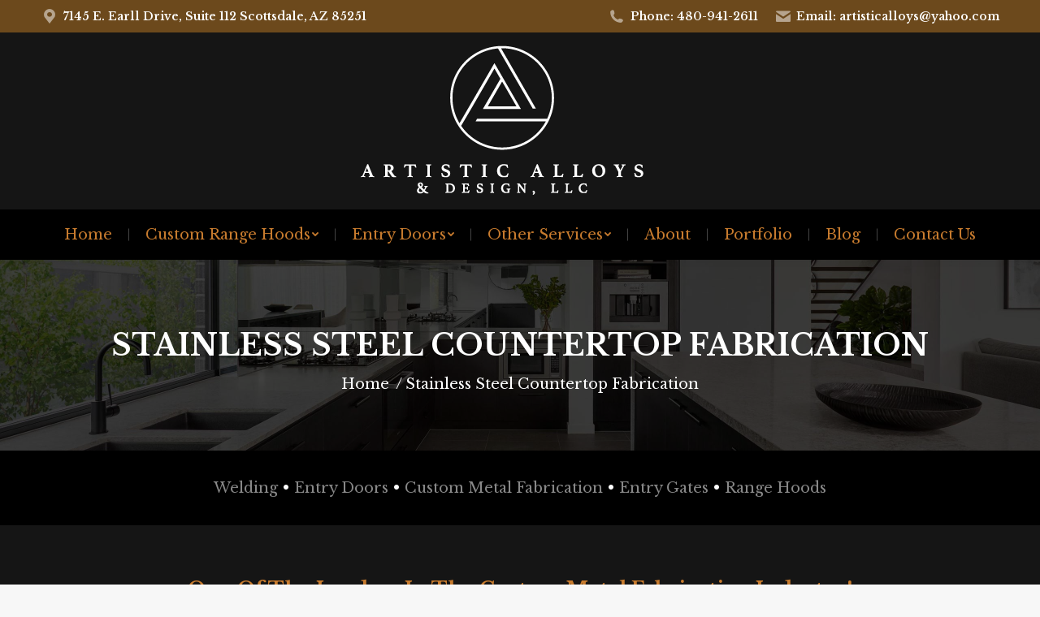

--- FILE ---
content_type: text/html; charset=UTF-8
request_url: https://artisticalloys.com/stainless-steel-countertop-fabrication/
body_size: 123885
content:
<!DOCTYPE html>
<!--[if !(IE 6) | !(IE 7) | !(IE 8)  ]><!-->
<html lang="en-US" class="no-js">
<!--<![endif]-->
<head>
	<meta charset="UTF-8" />
		<meta name="viewport" content="width=device-width, initial-scale=1, maximum-scale=1, user-scalable=0">
		<meta name="theme-color" content="#c77b2e"/>	<link rel="profile" href="https://gmpg.org/xfn/11" />
	        <script type="text/javascript">
            if (/Android|webOS|iPhone|iPad|iPod|BlackBerry|IEMobile|Opera Mini/i.test(navigator.userAgent)) {
                var originalAddEventListener = EventTarget.prototype.addEventListener,
                    oldWidth = window.innerWidth;

                EventTarget.prototype.addEventListener = function (eventName, eventHandler, useCapture) {
                    if (eventName === "resize") {
                        originalAddEventListener.call(this, eventName, function (event) {
                            if (oldWidth === window.innerWidth) {
                                return;
                            }
                            oldWidth = window.innerWidth;
                            if (eventHandler.handleEvent) {
                                eventHandler.handleEvent.call(this, event);
                            }
                            else {
                                eventHandler.call(this, event);
                            };
                        }, useCapture);
                    }
                    else {
                        originalAddEventListener.call(this, eventName, eventHandler, useCapture);
                    };
                };
            };
        </script>
		<meta name='robots' content='index, follow, max-image-preview:large, max-snippet:-1, max-video-preview:-1' />

	<!-- This site is optimized with the Yoast SEO plugin v26.2 - https://yoast.com/wordpress/plugins/seo/ -->
	<title>Stainless Steel Countertops Phoenix | Artistic Alloys &amp; Design LLC</title>
	<link rel="canonical" href="https://artisticalloys.com/stainless-steel-countertop-fabrication/" />
	<meta property="og:locale" content="en_US" />
	<meta property="og:type" content="article" />
	<meta property="og:title" content="Stainless Steel Countertops Phoenix | Artistic Alloys &amp; Design LLC" />
	<meta property="og:url" content="https://artisticalloys.com/stainless-steel-countertop-fabrication/" />
	<meta property="og:site_name" content="Artistic Alloys &amp; Design, LLC." />
	<meta property="article:modified_time" content="2023-08-02T18:57:40+00:00" />
	<meta property="og:image" content="https://artisticalloys.com/wp-content/uploads/2023/07/Stainless-Steel-Countertops-1.jpg" />
	<meta property="og:image:width" content="800" />
	<meta property="og:image:height" content="418" />
	<meta property="og:image:type" content="image/jpeg" />
	<meta name="twitter:card" content="summary_large_image" />
	<meta name="twitter:label1" content="Est. reading time" />
	<meta name="twitter:data1" content="6 minutes" />
	<script type="application/ld+json" class="yoast-schema-graph">{"@context":"https://schema.org","@graph":[{"@type":"WebPage","@id":"https://artisticalloys.com/stainless-steel-countertop-fabrication/","url":"https://artisticalloys.com/stainless-steel-countertop-fabrication/","name":"Stainless Steel Countertops Phoenix | Artistic Alloys & Design LLC","isPartOf":{"@id":"https://artisticalloys.com/#website"},"primaryImageOfPage":{"@id":"https://artisticalloys.com/stainless-steel-countertop-fabrication/#primaryimage"},"image":{"@id":"https://artisticalloys.com/stainless-steel-countertop-fabrication/#primaryimage"},"thumbnailUrl":"https://artisticalloys.com/wp-content/uploads/2023/07/Stainless-Steel-Countertops-1.jpg","datePublished":"2023-02-09T22:00:42+00:00","dateModified":"2023-08-02T18:57:40+00:00","breadcrumb":{"@id":"https://artisticalloys.com/stainless-steel-countertop-fabrication/#breadcrumb"},"inLanguage":"en-US","potentialAction":[{"@type":"ReadAction","target":["https://artisticalloys.com/stainless-steel-countertop-fabrication/"]}]},{"@type":"ImageObject","inLanguage":"en-US","@id":"https://artisticalloys.com/stainless-steel-countertop-fabrication/#primaryimage","url":"https://artisticalloys.com/wp-content/uploads/2023/07/Stainless-Steel-Countertops-1.jpg","contentUrl":"https://artisticalloys.com/wp-content/uploads/2023/07/Stainless-Steel-Countertops-1.jpg","width":800,"height":418,"caption":"Stainless Steel Countertops"},{"@type":"BreadcrumbList","@id":"https://artisticalloys.com/stainless-steel-countertop-fabrication/#breadcrumb","itemListElement":[{"@type":"ListItem","position":1,"name":"Home","item":"https://artisticalloys.com/"},{"@type":"ListItem","position":2,"name":"Stainless Steel Countertop Fabrication"}]},{"@type":"WebSite","@id":"https://artisticalloys.com/#website","url":"https://artisticalloys.com/","name":"Artistic Alloys &amp; Design, LLC.","description":"","potentialAction":[{"@type":"SearchAction","target":{"@type":"EntryPoint","urlTemplate":"https://artisticalloys.com/?s={search_term_string}"},"query-input":{"@type":"PropertyValueSpecification","valueRequired":true,"valueName":"search_term_string"}}],"inLanguage":"en-US"}]}</script>
	<!-- / Yoast SEO plugin. -->


<link rel='dns-prefetch' href='//fonts.googleapis.com' />
<link rel="alternate" type="application/rss+xml" title="Artistic Alloys &amp; Design, LLC. &raquo; Feed" href="https://artisticalloys.com/feed/" />
<link rel="alternate" type="application/rss+xml" title="Artistic Alloys &amp; Design, LLC. &raquo; Comments Feed" href="https://artisticalloys.com/comments/feed/" />
<link rel="alternate" title="oEmbed (JSON)" type="application/json+oembed" href="https://artisticalloys.com/wp-json/oembed/1.0/embed?url=https%3A%2F%2Fartisticalloys.com%2Fstainless-steel-countertop-fabrication%2F" />
<link rel="alternate" title="oEmbed (XML)" type="text/xml+oembed" href="https://artisticalloys.com/wp-json/oembed/1.0/embed?url=https%3A%2F%2Fartisticalloys.com%2Fstainless-steel-countertop-fabrication%2F&#038;format=xml" />
<style id='wp-img-auto-sizes-contain-inline-css' type='text/css'>
img:is([sizes=auto i],[sizes^="auto," i]){contain-intrinsic-size:3000px 1500px}
/*# sourceURL=wp-img-auto-sizes-contain-inline-css */
</style>
<style id='wp-emoji-styles-inline-css' type='text/css'>

	img.wp-smiley, img.emoji {
		display: inline !important;
		border: none !important;
		box-shadow: none !important;
		height: 1em !important;
		width: 1em !important;
		margin: 0 0.07em !important;
		vertical-align: -0.1em !important;
		background: none !important;
		padding: 0 !important;
	}
/*# sourceURL=wp-emoji-styles-inline-css */
</style>
<link rel='stylesheet' id='js_composer_front-css' href='https://artisticalloys.com/wp-content/plugins/js_composer/assets/css/js_composer.min.css?ver=6.10.0' type='text/css' media='all' />
<link rel='stylesheet' id='dt-web-fonts-css' href='https://fonts.googleapis.com/css?family=Libre+Baskerville:400,600,700,900%7COpen+Sans:400,600,700%7CRoboto:400,600,700%7CRoboto+Condensed:400,600,700' type='text/css' media='all' />
<link rel='stylesheet' id='dt-main-css' href='https://artisticalloys.com/wp-content/themes/dt-the7/css/main.min.css?ver=10.10.0' type='text/css' media='all' />
<style id='dt-main-inline-css' type='text/css'>
body #load {
  display: block;
  height: 100%;
  overflow: hidden;
  position: fixed;
  width: 100%;
  z-index: 9901;
  opacity: 1;
  visibility: visible;
  transition: all .35s ease-out;
}
.load-wrap {
  width: 100%;
  height: 100%;
  background-position: center center;
  background-repeat: no-repeat;
  text-align: center;
  display: -ms-flexbox;
  display: -ms-flex;
  display: flex;
  -ms-align-items: center;
  -ms-flex-align: center;
  align-items: center;
  -ms-flex-flow: column wrap;
  flex-flow: column wrap;
  -ms-flex-pack: center;
  -ms-justify-content: center;
  justify-content: center;
}
.load-wrap > svg {
  position: absolute;
  top: 50%;
  left: 50%;
  transform: translate(-50%,-50%);
}
#load {
  background: var(--the7-elementor-beautiful-loading-bg,#ffffff);
  --the7-beautiful-spinner-color2: var(--the7-beautiful-spinner-color,#6c491c);
}

/*# sourceURL=dt-main-inline-css */
</style>
<link rel='stylesheet' id='the7-font-css' href='https://artisticalloys.com/wp-content/themes/dt-the7/fonts/icomoon-the7-font/icomoon-the7-font.min.css?ver=10.10.0' type='text/css' media='all' />
<link rel='stylesheet' id='the7-awesome-fonts-css' href='https://artisticalloys.com/wp-content/themes/dt-the7/fonts/FontAwesome/css/all.min.css?ver=10.10.0' type='text/css' media='all' />
<link rel='stylesheet' id='the7-custom-scrollbar-css' href='https://artisticalloys.com/wp-content/themes/dt-the7/lib/custom-scrollbar/custom-scrollbar.min.css?ver=10.10.0' type='text/css' media='all' />
<link rel='stylesheet' id='the7-wpbakery-css' href='https://artisticalloys.com/wp-content/themes/dt-the7/css/wpbakery.min.css?ver=10.10.0' type='text/css' media='all' />
<link rel='stylesheet' id='the7-core-css' href='https://artisticalloys.com/wp-content/plugins/dt-the7-core/assets/css/post-type.min.css?ver=2.7.2' type='text/css' media='all' />
<link rel='stylesheet' id='the7-css-vars-css' href='https://artisticalloys.com/wp-content/uploads/the7-css/css-vars.css?ver=6edcf7d793af' type='text/css' media='all' />
<link rel='stylesheet' id='dt-custom-css' href='https://artisticalloys.com/wp-content/uploads/the7-css/custom.css?ver=6edcf7d793af' type='text/css' media='all' />
<link rel='stylesheet' id='dt-media-css' href='https://artisticalloys.com/wp-content/uploads/the7-css/media.css?ver=6edcf7d793af' type='text/css' media='all' />
<link rel='stylesheet' id='the7-mega-menu-css' href='https://artisticalloys.com/wp-content/uploads/the7-css/mega-menu.css?ver=6edcf7d793af' type='text/css' media='all' />
<link rel='stylesheet' id='the7-elements-albums-portfolio-css' href='https://artisticalloys.com/wp-content/uploads/the7-css/the7-elements-albums-portfolio.css?ver=6edcf7d793af' type='text/css' media='all' />
<link rel='stylesheet' id='the7-elements-css' href='https://artisticalloys.com/wp-content/uploads/the7-css/post-type-dynamic.css?ver=6edcf7d793af' type='text/css' media='all' />
<link rel='stylesheet' id='style-css' href='https://artisticalloys.com/wp-content/themes/dt-the7/style.css?ver=10.10.0' type='text/css' media='all' />
<link rel='stylesheet' id='ultimate-vc-addons-style-css' href='https://artisticalloys.com/wp-content/plugins/Ultimate_VC_Addons/assets/min-css/style.min.css?ver=3.19.13' type='text/css' media='all' />
<link rel='stylesheet' id='ultimate-vc-addons-slick-css' href='https://artisticalloys.com/wp-content/plugins/Ultimate_VC_Addons/assets/min-css/slick.min.css?ver=3.19.13' type='text/css' media='all' />
<link rel='stylesheet' id='ultimate-vc-addons-icons-css' href='https://artisticalloys.com/wp-content/plugins/Ultimate_VC_Addons/assets/css/icons.css?ver=3.19.13' type='text/css' media='all' />
<link rel='stylesheet' id='ultimate-vc-addons-animate-css' href='https://artisticalloys.com/wp-content/plugins/Ultimate_VC_Addons/assets/min-css/animate.min.css?ver=3.19.13' type='text/css' media='all' />
<link rel='stylesheet' id='ultimate-vc-addons-info-box-style-css' href='https://artisticalloys.com/wp-content/plugins/Ultimate_VC_Addons/assets/min-css/info-box.min.css?ver=3.19.13' type='text/css' media='all' />
<script type="text/javascript" src="https://artisticalloys.com/wp-includes/js/jquery/jquery.min.js?ver=3.7.1" id="jquery-core-js"></script>
<script type="text/javascript" src="https://artisticalloys.com/wp-includes/js/jquery/jquery-migrate.min.js?ver=3.4.1" id="jquery-migrate-js"></script>
<script type="text/javascript" id="dt-above-fold-js-extra">
/* <![CDATA[ */
var dtLocal = {"themeUrl":"https://artisticalloys.com/wp-content/themes/dt-the7","passText":"To view this protected post, enter the password below:","moreButtonText":{"loading":"Loading...","loadMore":"Load more"},"postID":"3702","ajaxurl":"https://artisticalloys.com/wp-admin/admin-ajax.php","REST":{"baseUrl":"https://artisticalloys.com/wp-json/the7/v1","endpoints":{"sendMail":"/send-mail"}},"contactMessages":{"required":"One or more fields have an error. Please check and try again.","terms":"Please accept the privacy policy.","fillTheCaptchaError":"Please, fill the captcha."},"captchaSiteKey":"","ajaxNonce":"8e9251134a","pageData":{"type":"page","template":"page","layout":null},"themeSettings":{"smoothScroll":"off","lazyLoading":false,"accentColor":{"mode":"solid","color":"#c77b2e"},"desktopHeader":{"height":280},"ToggleCaptionEnabled":"disabled","ToggleCaption":"Navigation","floatingHeader":{"showAfter":160,"showMenu":false,"height":70,"logo":{"showLogo":true,"html":"\u003Cimg class=\" preload-me\" src=\"https://artisticalloys.com/wp-content/uploads/2023/01/artistic-alloys-logo-400px.png\" srcset=\"https://artisticalloys.com/wp-content/uploads/2023/01/artistic-alloys-logo-400px.png 400w, https://artisticalloys.com/wp-content/uploads/2023/01/artistic-alloys-logo-800px.png 800w\" width=\"400\" height=\"200\"   sizes=\"400px\" alt=\"Artistic Alloys &amp; Design, LLC.\" /\u003E","url":"https://artisticalloys.com/"}},"topLine":{"floatingTopLine":{"logo":{"showLogo":false,"html":""}}},"mobileHeader":{"firstSwitchPoint":1100,"secondSwitchPoint":778,"firstSwitchPointHeight":70,"secondSwitchPointHeight":60,"mobileToggleCaptionEnabled":"disabled","mobileToggleCaption":"Menu"},"stickyMobileHeaderFirstSwitch":{"logo":{"html":"\u003Cimg class=\" preload-me\" src=\"https://artisticalloys.com/wp-content/uploads/2023/01/artistic-alloys-logo-400px.png\" srcset=\"https://artisticalloys.com/wp-content/uploads/2023/01/artistic-alloys-logo-400px.png 400w, https://artisticalloys.com/wp-content/uploads/2023/01/artistic-alloys-logo-800px.png 800w\" width=\"400\" height=\"200\"   sizes=\"400px\" alt=\"Artistic Alloys &amp; Design, LLC.\" /\u003E"}},"stickyMobileHeaderSecondSwitch":{"logo":{"html":"\u003Cimg class=\" preload-me\" src=\"https://artisticalloys.com/wp-content/uploads/2023/01/artistic-alloys-logo-400px.png\" srcset=\"https://artisticalloys.com/wp-content/uploads/2023/01/artistic-alloys-logo-400px.png 400w, https://artisticalloys.com/wp-content/uploads/2023/01/artistic-alloys-logo-800px.png 800w\" width=\"400\" height=\"200\"   sizes=\"400px\" alt=\"Artistic Alloys &amp; Design, LLC.\" /\u003E"}},"content":{"textColor":"#bbbbbb","headerColor":"#ffffff"},"sidebar":{"switchPoint":990},"boxedWidth":"1360px","stripes":{"stripe1":{"textColor":"#787d85","headerColor":"#3b3f4a"},"stripe2":{"textColor":"#8b9199","headerColor":"#ffffff"},"stripe3":{"textColor":"#ffffff","headerColor":"#ffffff"}}},"VCMobileScreenWidth":"778"};
var dtShare = {"shareButtonText":{"facebook":"Share on Facebook","twitter":"Tweet","pinterest":"Pin it","linkedin":"Share on Linkedin","whatsapp":"Share on Whatsapp"},"overlayOpacity":"80"};
//# sourceURL=dt-above-fold-js-extra
/* ]]> */
</script>
<script type="text/javascript" src="https://artisticalloys.com/wp-content/themes/dt-the7/js/above-the-fold.min.js?ver=10.10.0" id="dt-above-fold-js"></script>
<script type="text/javascript" src="https://artisticalloys.com/wp-content/plugins/Ultimate_VC_Addons/assets/min-js/ultimate-params.min.js?ver=3.19.13" id="ultimate-vc-addons-params-js"></script>
<script type="text/javascript" src="https://artisticalloys.com/wp-content/plugins/Ultimate_VC_Addons/assets/min-js/jquery-appear.min.js?ver=3.19.13" id="ultimate-vc-addons-appear-js"></script>
<script type="text/javascript" src="https://artisticalloys.com/wp-content/plugins/Ultimate_VC_Addons/assets/min-js/custom.min.js?ver=3.19.13" id="ultimate-vc-addons-custom-js"></script>
<script type="text/javascript" src="https://artisticalloys.com/wp-content/plugins/Ultimate_VC_Addons/assets/min-js/slick.min.js?ver=3.19.13" id="ultimate-vc-addons-slick-js"></script>
<script type="text/javascript" src="https://artisticalloys.com/wp-content/plugins/Ultimate_VC_Addons/assets/min-js/slick-custom.min.js?ver=3.19.13" id="ultimate-vc-addons-slick-custom-js"></script>
<link rel="https://api.w.org/" href="https://artisticalloys.com/wp-json/" /><link rel="alternate" title="JSON" type="application/json" href="https://artisticalloys.com/wp-json/wp/v2/pages/3702" /><link rel="EditURI" type="application/rsd+xml" title="RSD" href="https://artisticalloys.com/xmlrpc.php?rsd" />
<meta name="generator" content="WordPress 6.9" />
<link rel='shortlink' href='https://artisticalloys.com/?p=3702' />
<meta name="generator" content="Powered by WPBakery Page Builder - drag and drop page builder for WordPress."/>
<meta name="generator" content="Powered by Slider Revolution 6.6.10 - responsive, Mobile-Friendly Slider Plugin for WordPress with comfortable drag and drop interface." />
<meta name="google-site-verification" content="uFACHZglXIMKBx8AUPMunmQ91QXnH_lXKARljEtOuAk" />

<!-- Google tag (gtag.js) -->
<script async src="https://www.googletagmanager.com/gtag/js?id=UA-101125844-1"></script>
<script>
  window.dataLayer = window.dataLayer || [];
  function gtag(){dataLayer.push(arguments);}
  gtag('js', new Date());

  gtag('config', 'UA-101125844-1');
</script>
<script type="text/javascript" id="the7-loader-script">
document.addEventListener("DOMContentLoaded", function(event) {
	var load = document.getElementById("load");
	if(!load.classList.contains('loader-removed')){
		var removeLoading = setTimeout(function() {
			load.className += " loader-removed";
		}, 300);
	}
});
</script>
		<link rel="icon" href="https://artisticalloys.com/wp-content/uploads/2023/01/artistic-alloys-favicon-150x150.png" sizes="32x32" />
<link rel="icon" href="https://artisticalloys.com/wp-content/uploads/2023/01/artistic-alloys-favicon-300x300.png" sizes="192x192" />
<link rel="apple-touch-icon" href="https://artisticalloys.com/wp-content/uploads/2023/01/artistic-alloys-favicon-300x300.png" />
<meta name="msapplication-TileImage" content="https://artisticalloys.com/wp-content/uploads/2023/01/artistic-alloys-favicon-300x300.png" />
<script>function setREVStartSize(e){
			//window.requestAnimationFrame(function() {
				window.RSIW = window.RSIW===undefined ? window.innerWidth : window.RSIW;
				window.RSIH = window.RSIH===undefined ? window.innerHeight : window.RSIH;
				try {
					var pw = document.getElementById(e.c).parentNode.offsetWidth,
						newh;
					pw = pw===0 || isNaN(pw) || (e.l=="fullwidth" || e.layout=="fullwidth") ? window.RSIW : pw;
					e.tabw = e.tabw===undefined ? 0 : parseInt(e.tabw);
					e.thumbw = e.thumbw===undefined ? 0 : parseInt(e.thumbw);
					e.tabh = e.tabh===undefined ? 0 : parseInt(e.tabh);
					e.thumbh = e.thumbh===undefined ? 0 : parseInt(e.thumbh);
					e.tabhide = e.tabhide===undefined ? 0 : parseInt(e.tabhide);
					e.thumbhide = e.thumbhide===undefined ? 0 : parseInt(e.thumbhide);
					e.mh = e.mh===undefined || e.mh=="" || e.mh==="auto" ? 0 : parseInt(e.mh,0);
					if(e.layout==="fullscreen" || e.l==="fullscreen")
						newh = Math.max(e.mh,window.RSIH);
					else{
						e.gw = Array.isArray(e.gw) ? e.gw : [e.gw];
						for (var i in e.rl) if (e.gw[i]===undefined || e.gw[i]===0) e.gw[i] = e.gw[i-1];
						e.gh = e.el===undefined || e.el==="" || (Array.isArray(e.el) && e.el.length==0)? e.gh : e.el;
						e.gh = Array.isArray(e.gh) ? e.gh : [e.gh];
						for (var i in e.rl) if (e.gh[i]===undefined || e.gh[i]===0) e.gh[i] = e.gh[i-1];
											
						var nl = new Array(e.rl.length),
							ix = 0,
							sl;
						e.tabw = e.tabhide>=pw ? 0 : e.tabw;
						e.thumbw = e.thumbhide>=pw ? 0 : e.thumbw;
						e.tabh = e.tabhide>=pw ? 0 : e.tabh;
						e.thumbh = e.thumbhide>=pw ? 0 : e.thumbh;
						for (var i in e.rl) nl[i] = e.rl[i]<window.RSIW ? 0 : e.rl[i];
						sl = nl[0];
						for (var i in nl) if (sl>nl[i] && nl[i]>0) { sl = nl[i]; ix=i;}
						var m = pw>(e.gw[ix]+e.tabw+e.thumbw) ? 1 : (pw-(e.tabw+e.thumbw)) / (e.gw[ix]);
						newh =  (e.gh[ix] * m) + (e.tabh + e.thumbh);
					}
					var el = document.getElementById(e.c);
					if (el!==null && el) el.style.height = newh+"px";
					el = document.getElementById(e.c+"_wrapper");
					if (el!==null && el) {
						el.style.height = newh+"px";
						el.style.display = "block";
					}
				} catch(e){
					console.log("Failure at Presize of Slider:" + e)
				}
			//});
		  };</script>
		<style type="text/css" id="wp-custom-css">
			a {
	text-decoration: none;
}

#white-link:hover {
	color: #ffffff !important;
}

 
/* ---- WP FORMS ---- */

.wpforms-form input, .wpforms-form textarea{
  background-color: #444444 !important;
	border: none !important;
}
 
button.wpforms-submit{
  color:#ffffff !important; 
	font-family: 'Libre Baskerville', serif;
	font-weight: 700;
  background-color: #c77b2e !important;
	border: none !important;
  padding: 12px 50px !important;
}
 
button.wpforms-submit:hover{
 color: #333333 !important; 
 background-color: #ffffff !important; 
}

.wpforms-container ::-webkit-input-placeholder { /* Chrome and Safari */
   color: #ffffff;
}

div.wpforms-container-full .wpforms-form input[type=text],[type=email],[type=tel], textarea {
   color: #ffffff !important;
}
 
.wpforms-container :-moz-placeholder { /* Mozilla Firefox 4 to 18 */
   color: #ffffff;
   opacity: 1;
}
 
.wpforms-container ::-moz-placeholder { /* Mozilla Firefox 19+ */
   color: #ffffff;
   opacity: 1;
}
 
.wpforms-container :-ms-input-placeholder { /* Internet Explorer 10-11 */
   color: #ffffff;
}
 
.wpforms-container ::-ms-input-placeholder { /* Microsoft Edge */
   color: #ffffff;
}

/* ---- POSTS ---- */

.comment-respond {
	display: none !important;
}

/* ---- MEDIA QUERIES ---- */

@media only screen and (max-width: 769px) {
  .swap-on-mobile {
    display: flex !important;
    flex-direction: column-reverse !important;
  }
} 		</style>
		<style type="text/css" data-type="vc_shortcodes-custom-css">.vc_custom_1673542157494{margin-top: -60px !important;padding-top: 60px !important;padding-bottom: 60px !important;}.vc_custom_1673541691364{background-color: #000000 !important;}.vc_custom_1673458876687{padding-top: 30px !important;padding-bottom: 30px !important;}.vc_custom_1673546050691{padding-top: 30px !important;padding-bottom: 60px !important;background-color: #000000 !important;}.vc_custom_1673634731825{padding-top: 30px !important;padding-bottom: 30px !important;}.vc_custom_1673467441352{padding-top: 30px !important;padding-bottom: 30px !important;}.vc_custom_1673557419184{padding-top: 30px !important;padding-bottom: 30px !important;background-color: #000000 !important;}.vc_custom_1673557037238{padding-top: 30px !important;padding-bottom: 60px !important;}.vc_custom_1673557961595{padding-top: 30px !important;padding-bottom: 30px !important;background-color: #000000 !important;}.vc_custom_1673473120366{margin-bottom: -70px !important;padding-top: 15px !important;padding-bottom: 45px !important;background-color: #513315 !important;}.vc_custom_1675980349472{margin-bottom: 5px !important;}.vc_custom_1675980315376{margin-top: -20px !important;}.vc_custom_1673635932300{margin-top: 15px !important;}.vc_custom_1675973241187{padding-bottom: 30px !important;}.vc_custom_1675979623863{margin-top: -20px !important;}.vc_custom_1690991784588{margin-top: -20px !important;}.vc_custom_1673463201330{margin-bottom: 45px !important;}.vc_custom_1675977719514{margin-top: -20px !important;}.vc_custom_1675980769048{margin-bottom: 45px !important;}.vc_custom_1675978473611{margin-top: 15px !important;margin-bottom: 15px !important;}.vc_custom_1675978480078{margin-top: 15px !important;margin-bottom: 15px !important;}.vc_custom_1675978487785{margin-top: 15px !important;margin-bottom: 15px !important;}.vc_custom_1675978494106{margin-top: 15px !important;margin-bottom: 15px !important;}.vc_custom_1675978505829{margin-top: 15px !important;margin-bottom: 15px !important;}.vc_custom_1675980059423{margin-top: -20px !important;}.vc_custom_1673463201330{margin-bottom: 45px !important;}.vc_custom_1675980089945{padding-right: 10% !important;padding-left: 10% !important;}.vc_custom_1673558481253{margin-top: -20px !important;}.vc_custom_1674771958537{margin-top: -20px !important;}</style><noscript><style> .wpb_animate_when_almost_visible { opacity: 1; }</style></noscript><style id='the7-custom-inline-css' type='text/css'>
.alignfull {
  margin-top: calc(2 * 1rem);
  margin-right: 0;
  margin-bottom: calc(2 * 1rem);
  margin-left: 0;
  max-width: 100%;
}

.wp-block-image.alignfull img {
  width: 100vw;
  margin-left: auto;
  margin-right: auto;
}

</style>
<style id='global-styles-inline-css' type='text/css'>
:root{--wp--preset--aspect-ratio--square: 1;--wp--preset--aspect-ratio--4-3: 4/3;--wp--preset--aspect-ratio--3-4: 3/4;--wp--preset--aspect-ratio--3-2: 3/2;--wp--preset--aspect-ratio--2-3: 2/3;--wp--preset--aspect-ratio--16-9: 16/9;--wp--preset--aspect-ratio--9-16: 9/16;--wp--preset--color--black: #000000;--wp--preset--color--cyan-bluish-gray: #abb8c3;--wp--preset--color--white: #FFF;--wp--preset--color--pale-pink: #f78da7;--wp--preset--color--vivid-red: #cf2e2e;--wp--preset--color--luminous-vivid-orange: #ff6900;--wp--preset--color--luminous-vivid-amber: #fcb900;--wp--preset--color--light-green-cyan: #7bdcb5;--wp--preset--color--vivid-green-cyan: #00d084;--wp--preset--color--pale-cyan-blue: #8ed1fc;--wp--preset--color--vivid-cyan-blue: #0693e3;--wp--preset--color--vivid-purple: #9b51e0;--wp--preset--color--accent: #c77b2e;--wp--preset--color--dark-gray: #111;--wp--preset--color--light-gray: #767676;--wp--preset--gradient--vivid-cyan-blue-to-vivid-purple: linear-gradient(135deg,rgb(6,147,227) 0%,rgb(155,81,224) 100%);--wp--preset--gradient--light-green-cyan-to-vivid-green-cyan: linear-gradient(135deg,rgb(122,220,180) 0%,rgb(0,208,130) 100%);--wp--preset--gradient--luminous-vivid-amber-to-luminous-vivid-orange: linear-gradient(135deg,rgb(252,185,0) 0%,rgb(255,105,0) 100%);--wp--preset--gradient--luminous-vivid-orange-to-vivid-red: linear-gradient(135deg,rgb(255,105,0) 0%,rgb(207,46,46) 100%);--wp--preset--gradient--very-light-gray-to-cyan-bluish-gray: linear-gradient(135deg,rgb(238,238,238) 0%,rgb(169,184,195) 100%);--wp--preset--gradient--cool-to-warm-spectrum: linear-gradient(135deg,rgb(74,234,220) 0%,rgb(151,120,209) 20%,rgb(207,42,186) 40%,rgb(238,44,130) 60%,rgb(251,105,98) 80%,rgb(254,248,76) 100%);--wp--preset--gradient--blush-light-purple: linear-gradient(135deg,rgb(255,206,236) 0%,rgb(152,150,240) 100%);--wp--preset--gradient--blush-bordeaux: linear-gradient(135deg,rgb(254,205,165) 0%,rgb(254,45,45) 50%,rgb(107,0,62) 100%);--wp--preset--gradient--luminous-dusk: linear-gradient(135deg,rgb(255,203,112) 0%,rgb(199,81,192) 50%,rgb(65,88,208) 100%);--wp--preset--gradient--pale-ocean: linear-gradient(135deg,rgb(255,245,203) 0%,rgb(182,227,212) 50%,rgb(51,167,181) 100%);--wp--preset--gradient--electric-grass: linear-gradient(135deg,rgb(202,248,128) 0%,rgb(113,206,126) 100%);--wp--preset--gradient--midnight: linear-gradient(135deg,rgb(2,3,129) 0%,rgb(40,116,252) 100%);--wp--preset--font-size--small: 13px;--wp--preset--font-size--medium: 20px;--wp--preset--font-size--large: 36px;--wp--preset--font-size--x-large: 42px;--wp--preset--spacing--20: 0.44rem;--wp--preset--spacing--30: 0.67rem;--wp--preset--spacing--40: 1rem;--wp--preset--spacing--50: 1.5rem;--wp--preset--spacing--60: 2.25rem;--wp--preset--spacing--70: 3.38rem;--wp--preset--spacing--80: 5.06rem;--wp--preset--shadow--natural: 6px 6px 9px rgba(0, 0, 0, 0.2);--wp--preset--shadow--deep: 12px 12px 50px rgba(0, 0, 0, 0.4);--wp--preset--shadow--sharp: 6px 6px 0px rgba(0, 0, 0, 0.2);--wp--preset--shadow--outlined: 6px 6px 0px -3px rgb(255, 255, 255), 6px 6px rgb(0, 0, 0);--wp--preset--shadow--crisp: 6px 6px 0px rgb(0, 0, 0);}:where(.is-layout-flex){gap: 0.5em;}:where(.is-layout-grid){gap: 0.5em;}body .is-layout-flex{display: flex;}.is-layout-flex{flex-wrap: wrap;align-items: center;}.is-layout-flex > :is(*, div){margin: 0;}body .is-layout-grid{display: grid;}.is-layout-grid > :is(*, div){margin: 0;}:where(.wp-block-columns.is-layout-flex){gap: 2em;}:where(.wp-block-columns.is-layout-grid){gap: 2em;}:where(.wp-block-post-template.is-layout-flex){gap: 1.25em;}:where(.wp-block-post-template.is-layout-grid){gap: 1.25em;}.has-black-color{color: var(--wp--preset--color--black) !important;}.has-cyan-bluish-gray-color{color: var(--wp--preset--color--cyan-bluish-gray) !important;}.has-white-color{color: var(--wp--preset--color--white) !important;}.has-pale-pink-color{color: var(--wp--preset--color--pale-pink) !important;}.has-vivid-red-color{color: var(--wp--preset--color--vivid-red) !important;}.has-luminous-vivid-orange-color{color: var(--wp--preset--color--luminous-vivid-orange) !important;}.has-luminous-vivid-amber-color{color: var(--wp--preset--color--luminous-vivid-amber) !important;}.has-light-green-cyan-color{color: var(--wp--preset--color--light-green-cyan) !important;}.has-vivid-green-cyan-color{color: var(--wp--preset--color--vivid-green-cyan) !important;}.has-pale-cyan-blue-color{color: var(--wp--preset--color--pale-cyan-blue) !important;}.has-vivid-cyan-blue-color{color: var(--wp--preset--color--vivid-cyan-blue) !important;}.has-vivid-purple-color{color: var(--wp--preset--color--vivid-purple) !important;}.has-black-background-color{background-color: var(--wp--preset--color--black) !important;}.has-cyan-bluish-gray-background-color{background-color: var(--wp--preset--color--cyan-bluish-gray) !important;}.has-white-background-color{background-color: var(--wp--preset--color--white) !important;}.has-pale-pink-background-color{background-color: var(--wp--preset--color--pale-pink) !important;}.has-vivid-red-background-color{background-color: var(--wp--preset--color--vivid-red) !important;}.has-luminous-vivid-orange-background-color{background-color: var(--wp--preset--color--luminous-vivid-orange) !important;}.has-luminous-vivid-amber-background-color{background-color: var(--wp--preset--color--luminous-vivid-amber) !important;}.has-light-green-cyan-background-color{background-color: var(--wp--preset--color--light-green-cyan) !important;}.has-vivid-green-cyan-background-color{background-color: var(--wp--preset--color--vivid-green-cyan) !important;}.has-pale-cyan-blue-background-color{background-color: var(--wp--preset--color--pale-cyan-blue) !important;}.has-vivid-cyan-blue-background-color{background-color: var(--wp--preset--color--vivid-cyan-blue) !important;}.has-vivid-purple-background-color{background-color: var(--wp--preset--color--vivid-purple) !important;}.has-black-border-color{border-color: var(--wp--preset--color--black) !important;}.has-cyan-bluish-gray-border-color{border-color: var(--wp--preset--color--cyan-bluish-gray) !important;}.has-white-border-color{border-color: var(--wp--preset--color--white) !important;}.has-pale-pink-border-color{border-color: var(--wp--preset--color--pale-pink) !important;}.has-vivid-red-border-color{border-color: var(--wp--preset--color--vivid-red) !important;}.has-luminous-vivid-orange-border-color{border-color: var(--wp--preset--color--luminous-vivid-orange) !important;}.has-luminous-vivid-amber-border-color{border-color: var(--wp--preset--color--luminous-vivid-amber) !important;}.has-light-green-cyan-border-color{border-color: var(--wp--preset--color--light-green-cyan) !important;}.has-vivid-green-cyan-border-color{border-color: var(--wp--preset--color--vivid-green-cyan) !important;}.has-pale-cyan-blue-border-color{border-color: var(--wp--preset--color--pale-cyan-blue) !important;}.has-vivid-cyan-blue-border-color{border-color: var(--wp--preset--color--vivid-cyan-blue) !important;}.has-vivid-purple-border-color{border-color: var(--wp--preset--color--vivid-purple) !important;}.has-vivid-cyan-blue-to-vivid-purple-gradient-background{background: var(--wp--preset--gradient--vivid-cyan-blue-to-vivid-purple) !important;}.has-light-green-cyan-to-vivid-green-cyan-gradient-background{background: var(--wp--preset--gradient--light-green-cyan-to-vivid-green-cyan) !important;}.has-luminous-vivid-amber-to-luminous-vivid-orange-gradient-background{background: var(--wp--preset--gradient--luminous-vivid-amber-to-luminous-vivid-orange) !important;}.has-luminous-vivid-orange-to-vivid-red-gradient-background{background: var(--wp--preset--gradient--luminous-vivid-orange-to-vivid-red) !important;}.has-very-light-gray-to-cyan-bluish-gray-gradient-background{background: var(--wp--preset--gradient--very-light-gray-to-cyan-bluish-gray) !important;}.has-cool-to-warm-spectrum-gradient-background{background: var(--wp--preset--gradient--cool-to-warm-spectrum) !important;}.has-blush-light-purple-gradient-background{background: var(--wp--preset--gradient--blush-light-purple) !important;}.has-blush-bordeaux-gradient-background{background: var(--wp--preset--gradient--blush-bordeaux) !important;}.has-luminous-dusk-gradient-background{background: var(--wp--preset--gradient--luminous-dusk) !important;}.has-pale-ocean-gradient-background{background: var(--wp--preset--gradient--pale-ocean) !important;}.has-electric-grass-gradient-background{background: var(--wp--preset--gradient--electric-grass) !important;}.has-midnight-gradient-background{background: var(--wp--preset--gradient--midnight) !important;}.has-small-font-size{font-size: var(--wp--preset--font-size--small) !important;}.has-medium-font-size{font-size: var(--wp--preset--font-size--medium) !important;}.has-large-font-size{font-size: var(--wp--preset--font-size--large) !important;}.has-x-large-font-size{font-size: var(--wp--preset--font-size--x-large) !important;}
/*# sourceURL=global-styles-inline-css */
</style>
<link rel='stylesheet' id='ultimate-vc-addons-background-style-css' href='https://artisticalloys.com/wp-content/plugins/Ultimate_VC_Addons/assets/min-css/background-style.min.css?ver=3.19.13' type='text/css' media='all' />
<link rel='stylesheet' id='rs-plugin-settings-css' href='https://artisticalloys.com/wp-content/plugins/revslider/public/assets/css/rs6.css?ver=6.6.10' type='text/css' media='all' />
<style id='rs-plugin-settings-inline-css' type='text/css'>
#rs-demo-id {}
/*# sourceURL=rs-plugin-settings-inline-css */
</style>
</head>
<body id="the7-body" class="wp-singular page-template-default page page-id-3702 wp-embed-responsive wp-theme-dt-the7 the7-core-ver-2.7.2 title-off dt-responsive-on right-mobile-menu-close-icon ouside-menu-close-icon mobile-hamburger-close-bg-enable mobile-hamburger-close-bg-hover-enable  fade-medium-mobile-menu-close-icon fade-medium-menu-close-icon srcset-enabled btn-flat custom-btn-color custom-btn-hover-color sticky-mobile-header top-header first-switch-logo-center first-switch-menu-right second-switch-logo-center second-switch-menu-right right-mobile-menu layzr-loading-on inline-message-style dt-fa-compatibility the7-ver-10.10.0 wpb-js-composer js-comp-ver-6.10.0 vc_responsive">

<!-- The7 10.10.0 -->
<div id="load" class="hourglass-loader">
	<div class="load-wrap"><style type="text/css">
    .the7-spinner {
        width: 60px;
        height: 72px;
        position: relative;
    }
    .the7-spinner > div {
        animation: spinner-animation 1.2s cubic-bezier(1, 1, 1, 1) infinite;
        width: 9px;
        left: 0;
        display: inline-block;
        position: absolute;
        background-color:var(--the7-beautiful-spinner-color2);
        height: 18px;
        top: 27px;
    }
    div.the7-spinner-animate-2 {
        animation-delay: 0.2s;
        left: 13px
    }
    div.the7-spinner-animate-3 {
        animation-delay: 0.4s;
        left: 26px
    }
    div.the7-spinner-animate-4 {
        animation-delay: 0.6s;
        left: 39px
    }
    div.the7-spinner-animate-5 {
        animation-delay: 0.8s;
        left: 52px
    }
    @keyframes spinner-animation {
        0% {
            top: 27px;
            height: 18px;
        }
        20% {
            top: 9px;
            height: 54px;
        }
        50% {
            top: 27px;
            height: 18px;
        }
        100% {
            top: 27px;
            height: 18px;
        }
    }
</style>

<div class="the7-spinner">
    <div class="the7-spinner-animate-1"></div>
    <div class="the7-spinner-animate-2"></div>
    <div class="the7-spinner-animate-3"></div>
    <div class="the7-spinner-animate-4"></div>
    <div class="the7-spinner-animate-5"></div>
</div></div>
</div>
<div id="page" >
	<a class="skip-link screen-reader-text" href="#content">Skip to content</a>

<div class="masthead classic-header center bg-behind-menu logo-center widgets full-height dividers shadow-decoration shadow-mobile-header-decoration medium-mobile-menu-icon dt-parent-menu-clickable show-sub-menu-on-hover show-mobile-logo"  role="banner">

	<div class="top-bar top-bar-line-hide">
	<div class="top-bar-bg" ></div>
	<div class="left-widgets mini-widgets"><span class="mini-contacts address show-on-desktop in-top-bar-left in-top-bar"><i class="fa-fw the7-mw-icon-address-bold"></i>7145 E. Earll Drive, Suite 112 Scottsdale, AZ 85251</span></div><div class="right-widgets mini-widgets"><a href="tel:+14809412611" class="mini-contacts phone show-on-desktop in-top-bar-left in-top-bar"><i class="fa-fw the7-mw-icon-phone-bold"></i>Phone: 480-941-2611</a><a href="mailto:artisticalloys@yahoo.com" class="mini-contacts skype show-on-desktop in-top-bar-left in-top-bar"><i class="fa-fw icomoon-the7-font-the7-mail-01"></i>Email: artisticalloys@yahoo.com</a></div></div>

	<header class="header-bar">

		<div class="branding">
	<div id="site-title" class="assistive-text">Artistic Alloys &amp; Design, LLC.</div>
	<div id="site-description" class="assistive-text"></div>
	<a class="same-logo" href="https://artisticalloys.com/"><img class=" preload-me" src="https://artisticalloys.com/wp-content/uploads/2023/01/artistic-alloys-logo-400px.png" srcset="https://artisticalloys.com/wp-content/uploads/2023/01/artistic-alloys-logo-400px.png 400w, https://artisticalloys.com/wp-content/uploads/2023/01/artistic-alloys-logo-800px.png 800w" width="400" height="200"   sizes="400px" alt="Artistic Alloys &amp; Design, LLC." /><img class="mobile-logo preload-me" src="https://artisticalloys.com/wp-content/uploads/2023/01/artistic-alloys-logo-400px.png" srcset="https://artisticalloys.com/wp-content/uploads/2023/01/artistic-alloys-logo-400px.png 400w, https://artisticalloys.com/wp-content/uploads/2023/01/artistic-alloys-logo-800px.png 800w" width="400" height="200"   sizes="400px" alt="Artistic Alloys &amp; Design, LLC." /></a><div class="mini-widgets"></div><div class="mini-widgets"></div></div>

		<nav class="navigation">

			<ul id="primary-menu" class="main-nav underline-decoration from-centre-line level-arrows-on outside-item-remove-margin" role="menubar"><li class="menu-item menu-item-type-post_type menu-item-object-page menu-item-home menu-item-2101 first depth-0" role="presentation"><a href='https://artisticalloys.com/' data-level='1' role="menuitem"><span class="menu-item-text"><span class="menu-text">Home</span></span></a></li> <li class="menu-item menu-item-type-post_type menu-item-object-page menu-item-has-children menu-item-2455 has-children depth-0" role="presentation"><a href='https://artisticalloys.com/custom-range-hoods/' data-level='1' role="menuitem"><span class="menu-item-text"><span class="menu-text">Custom Range Hoods</span></span></a><ul class="sub-nav hover-style-bg level-arrows-on" role="menubar"><li class="menu-item menu-item-type-post_type menu-item-object-page menu-item-has-children menu-item-2448 first has-children depth-1" role="presentation"><a href='https://artisticalloys.com/range-hood-installation/' data-level='2' role="menuitem"><span class="menu-item-text"><span class="menu-text">Range Hood Installation</span></span></a><ul class="sub-nav hover-style-bg level-arrows-on" role="menubar"><li class="menu-item menu-item-type-post_type menu-item-object-page menu-item-2540 first depth-2" role="presentation"><a href='https://artisticalloys.com/gray-range-hoods/' data-level='3' role="menuitem"><span class="menu-item-text"><span class="menu-text">Gray Range Hoods</span></span></a></li> <li class="menu-item menu-item-type-post_type menu-item-object-page menu-item-2547 depth-2" role="presentation"><a href='https://artisticalloys.com/black-range-hoods/' data-level='3' role="menuitem"><span class="menu-item-text"><span class="menu-text">Black Range Hoods</span></span></a></li> </ul></li> <li class="menu-item menu-item-type-post_type menu-item-object-page menu-item-2650 depth-1" role="presentation"><a href='https://artisticalloys.com/ducted-range-hoods/' data-level='2' role="menuitem"><span class="menu-item-text"><span class="menu-text">Ducted Range Hoods</span></span></a></li> <li class="menu-item menu-item-type-post_type menu-item-object-page menu-item-2649 depth-1" role="presentation"><a href='https://artisticalloys.com/ductless-range-hoods/' data-level='2' role="menuitem"><span class="menu-item-text"><span class="menu-text">Ductless Range Hoods</span></span></a></li> <li class="menu-item menu-item-type-post_type menu-item-object-page menu-item-2596 depth-1" role="presentation"><a href='https://artisticalloys.com/island-range-hoods/' data-level='2' role="menuitem"><span class="menu-item-text"><span class="menu-text">Island Range Hoods</span></span></a></li> <li class="menu-item menu-item-type-post_type menu-item-object-page menu-item-2624 depth-1" role="presentation"><a href='https://artisticalloys.com/wall-mount-range-hoods/' data-level='2' role="menuitem"><span class="menu-item-text"><span class="menu-text">Wall Mount Range Hoods</span></span></a></li> </ul></li> <li class="menu-item menu-item-type-post_type menu-item-object-page menu-item-has-children menu-item-2989 has-children depth-0" role="presentation"><a href='https://artisticalloys.com/doors-scottsdale/' data-level='1' role="menuitem"><span class="menu-item-text"><span class="menu-text">Entry Doors</span></span></a><ul class="sub-nav hover-style-bg level-arrows-on" role="menubar"><li class="menu-item menu-item-type-post_type menu-item-object-page menu-item-3025 first depth-1" role="presentation"><a href='https://artisticalloys.com/security-doors/' data-level='2' role="menuitem"><span class="menu-item-text"><span class="menu-text">Security Doors</span></span></a></li> <li class="menu-item menu-item-type-post_type menu-item-object-page menu-item-3026 depth-1" role="presentation"><a href='https://artisticalloys.com/wrought-iron-doors-phoenix/' data-level='2' role="menuitem"><span class="menu-item-text"><span class="menu-text">Wrought Iron Doors</span></span></a></li> </ul></li> <li class="menu-item menu-item-type-post_type menu-item-object-page menu-item-has-children menu-item-2736 has-children depth-0" role="presentation"><a href='https://artisticalloys.com/metal-fabrication/phoenix/' data-level='1' role="menuitem"><span class="menu-item-text"><span class="menu-text">Other Services</span></span></a><ul class="sub-nav hover-style-bg level-arrows-on" role="menubar"><li class="menu-item menu-item-type-post_type menu-item-object-page menu-item-has-children menu-item-4083 first has-children depth-1" role="presentation"><a href='https://artisticalloys.com/custom-wrought-iron-gates/phoenix/' data-level='2' role="menuitem"><span class="menu-item-text"><span class="menu-text">Gates &#038; Fences</span></span></a><ul class="sub-nav hover-style-bg level-arrows-on" role="menubar"><li class="menu-item menu-item-type-post_type menu-item-object-page menu-item-4085 first depth-2" role="presentation"><a href='https://artisticalloys.com/custom-wrought-iron-gates/phoenix/' data-level='3' role="menuitem"><span class="menu-item-text"><span class="menu-text">Wrought Iron Gates</span></span></a></li> <li class="menu-item menu-item-type-post_type menu-item-object-page menu-item-4086 depth-2" role="presentation"><a href='https://artisticalloys.com/phoenix-pool-fence/' data-level='3' role="menuitem"><span class="menu-item-text"><span class="menu-text">Pool Fences</span></span></a></li> </ul></li> <li class="menu-item menu-item-type-post_type menu-item-object-page menu-item-7355 depth-1" role="presentation"><a href='https://artisticalloys.com/custom-fireplaces-scottsdale/' data-level='2' role="menuitem"><span class="menu-item-text"><span class="menu-text">Fireplaces</span></span></a></li> <li class="menu-item menu-item-type-post_type menu-item-object-page menu-item-7356 depth-1" role="presentation"><a href='https://artisticalloys.com/stainless-steel-countertops/' data-level='2' role="menuitem"><span class="menu-item-text"><span class="menu-text">Countertops</span></span></a></li> <li class="menu-item menu-item-type-post_type menu-item-object-page menu-item-7445 depth-1" role="presentation"><a href='https://artisticalloys.com/custom-metal-signs/' data-level='2' role="menuitem"><span class="menu-item-text"><span class="menu-text">Metal Signs</span></span></a></li> </ul></li> <li class="menu-item menu-item-type-post_type menu-item-object-page menu-item-2746 depth-0" role="presentation"><a href='https://artisticalloys.com/about/' data-level='1' role="menuitem"><span class="menu-item-text"><span class="menu-text">About</span></span></a></li> <li class="menu-item menu-item-type-post_type menu-item-object-page menu-item-4091 depth-0" role="presentation"><a href='https://artisticalloys.com/portfolio/' data-level='1' role="menuitem"><span class="menu-item-text"><span class="menu-text">Portfolio</span></span></a></li> <li class="menu-item menu-item-type-post_type menu-item-object-page menu-item-4084 depth-0" role="presentation"><a href='https://artisticalloys.com/blog/' data-level='1' role="menuitem"><span class="menu-item-text"><span class="menu-text">Blog</span></span></a></li> <li class="menu-item menu-item-type-post_type menu-item-object-page menu-item-4064 last depth-0" role="presentation"><a href='https://artisticalloys.com/contact/' data-level='1' role="menuitem"><span class="menu-item-text"><span class="menu-text">Contact Us</span></span></a></li> </ul>
			
		</nav>

	</header>

</div>
<div class="dt-mobile-header mobile-menu-show-divider">
	<div class="dt-close-mobile-menu-icon"><div class="close-line-wrap"><span class="close-line"></span><span class="close-line"></span><span class="close-line"></span></div></div>	<ul id="mobile-menu" class="mobile-main-nav" role="menubar">
		<li class="menu-item menu-item-type-post_type menu-item-object-page menu-item-home menu-item-2101 first depth-0" role="presentation"><a href='https://artisticalloys.com/' data-level='1' role="menuitem"><span class="menu-item-text"><span class="menu-text">Home</span></span></a></li> <li class="menu-item menu-item-type-post_type menu-item-object-page menu-item-has-children menu-item-2455 has-children depth-0" role="presentation"><a href='https://artisticalloys.com/custom-range-hoods/' data-level='1' role="menuitem"><span class="menu-item-text"><span class="menu-text">Custom Range Hoods</span></span></a><ul class="sub-nav hover-style-bg level-arrows-on" role="menubar"><li class="menu-item menu-item-type-post_type menu-item-object-page menu-item-has-children menu-item-2448 first has-children depth-1" role="presentation"><a href='https://artisticalloys.com/range-hood-installation/' data-level='2' role="menuitem"><span class="menu-item-text"><span class="menu-text">Range Hood Installation</span></span></a><ul class="sub-nav hover-style-bg level-arrows-on" role="menubar"><li class="menu-item menu-item-type-post_type menu-item-object-page menu-item-2540 first depth-2" role="presentation"><a href='https://artisticalloys.com/gray-range-hoods/' data-level='3' role="menuitem"><span class="menu-item-text"><span class="menu-text">Gray Range Hoods</span></span></a></li> <li class="menu-item menu-item-type-post_type menu-item-object-page menu-item-2547 depth-2" role="presentation"><a href='https://artisticalloys.com/black-range-hoods/' data-level='3' role="menuitem"><span class="menu-item-text"><span class="menu-text">Black Range Hoods</span></span></a></li> </ul></li> <li class="menu-item menu-item-type-post_type menu-item-object-page menu-item-2650 depth-1" role="presentation"><a href='https://artisticalloys.com/ducted-range-hoods/' data-level='2' role="menuitem"><span class="menu-item-text"><span class="menu-text">Ducted Range Hoods</span></span></a></li> <li class="menu-item menu-item-type-post_type menu-item-object-page menu-item-2649 depth-1" role="presentation"><a href='https://artisticalloys.com/ductless-range-hoods/' data-level='2' role="menuitem"><span class="menu-item-text"><span class="menu-text">Ductless Range Hoods</span></span></a></li> <li class="menu-item menu-item-type-post_type menu-item-object-page menu-item-2596 depth-1" role="presentation"><a href='https://artisticalloys.com/island-range-hoods/' data-level='2' role="menuitem"><span class="menu-item-text"><span class="menu-text">Island Range Hoods</span></span></a></li> <li class="menu-item menu-item-type-post_type menu-item-object-page menu-item-2624 depth-1" role="presentation"><a href='https://artisticalloys.com/wall-mount-range-hoods/' data-level='2' role="menuitem"><span class="menu-item-text"><span class="menu-text">Wall Mount Range Hoods</span></span></a></li> </ul></li> <li class="menu-item menu-item-type-post_type menu-item-object-page menu-item-has-children menu-item-2989 has-children depth-0" role="presentation"><a href='https://artisticalloys.com/doors-scottsdale/' data-level='1' role="menuitem"><span class="menu-item-text"><span class="menu-text">Entry Doors</span></span></a><ul class="sub-nav hover-style-bg level-arrows-on" role="menubar"><li class="menu-item menu-item-type-post_type menu-item-object-page menu-item-3025 first depth-1" role="presentation"><a href='https://artisticalloys.com/security-doors/' data-level='2' role="menuitem"><span class="menu-item-text"><span class="menu-text">Security Doors</span></span></a></li> <li class="menu-item menu-item-type-post_type menu-item-object-page menu-item-3026 depth-1" role="presentation"><a href='https://artisticalloys.com/wrought-iron-doors-phoenix/' data-level='2' role="menuitem"><span class="menu-item-text"><span class="menu-text">Wrought Iron Doors</span></span></a></li> </ul></li> <li class="menu-item menu-item-type-post_type menu-item-object-page menu-item-has-children menu-item-2736 has-children depth-0" role="presentation"><a href='https://artisticalloys.com/metal-fabrication/phoenix/' data-level='1' role="menuitem"><span class="menu-item-text"><span class="menu-text">Other Services</span></span></a><ul class="sub-nav hover-style-bg level-arrows-on" role="menubar"><li class="menu-item menu-item-type-post_type menu-item-object-page menu-item-has-children menu-item-4083 first has-children depth-1" role="presentation"><a href='https://artisticalloys.com/custom-wrought-iron-gates/phoenix/' data-level='2' role="menuitem"><span class="menu-item-text"><span class="menu-text">Gates &#038; Fences</span></span></a><ul class="sub-nav hover-style-bg level-arrows-on" role="menubar"><li class="menu-item menu-item-type-post_type menu-item-object-page menu-item-4085 first depth-2" role="presentation"><a href='https://artisticalloys.com/custom-wrought-iron-gates/phoenix/' data-level='3' role="menuitem"><span class="menu-item-text"><span class="menu-text">Wrought Iron Gates</span></span></a></li> <li class="menu-item menu-item-type-post_type menu-item-object-page menu-item-4086 depth-2" role="presentation"><a href='https://artisticalloys.com/phoenix-pool-fence/' data-level='3' role="menuitem"><span class="menu-item-text"><span class="menu-text">Pool Fences</span></span></a></li> </ul></li> <li class="menu-item menu-item-type-post_type menu-item-object-page menu-item-7355 depth-1" role="presentation"><a href='https://artisticalloys.com/custom-fireplaces-scottsdale/' data-level='2' role="menuitem"><span class="menu-item-text"><span class="menu-text">Fireplaces</span></span></a></li> <li class="menu-item menu-item-type-post_type menu-item-object-page menu-item-7356 depth-1" role="presentation"><a href='https://artisticalloys.com/stainless-steel-countertops/' data-level='2' role="menuitem"><span class="menu-item-text"><span class="menu-text">Countertops</span></span></a></li> <li class="menu-item menu-item-type-post_type menu-item-object-page menu-item-7445 depth-1" role="presentation"><a href='https://artisticalloys.com/custom-metal-signs/' data-level='2' role="menuitem"><span class="menu-item-text"><span class="menu-text">Metal Signs</span></span></a></li> </ul></li> <li class="menu-item menu-item-type-post_type menu-item-object-page menu-item-2746 depth-0" role="presentation"><a href='https://artisticalloys.com/about/' data-level='1' role="menuitem"><span class="menu-item-text"><span class="menu-text">About</span></span></a></li> <li class="menu-item menu-item-type-post_type menu-item-object-page menu-item-4091 depth-0" role="presentation"><a href='https://artisticalloys.com/portfolio/' data-level='1' role="menuitem"><span class="menu-item-text"><span class="menu-text">Portfolio</span></span></a></li> <li class="menu-item menu-item-type-post_type menu-item-object-page menu-item-4084 depth-0" role="presentation"><a href='https://artisticalloys.com/blog/' data-level='1' role="menuitem"><span class="menu-item-text"><span class="menu-text">Blog</span></span></a></li> <li class="menu-item menu-item-type-post_type menu-item-object-page menu-item-4064 last depth-0" role="presentation"><a href='https://artisticalloys.com/contact/' data-level='1' role="menuitem"><span class="menu-item-text"><span class="menu-text">Contact Us</span></span></a></li> 	</ul>
	<div class='mobile-mini-widgets-in-menu'></div>
</div>

<style id="the7-page-content-style">
#main {
  padding-top: 50px;
}
@media screen and (max-width: 778px) {
  #main {
    padding-top: 50px;
  }
}

</style>

<div id="main" class="sidebar-none sidebar-divider-off">

	
	<div class="main-gradient"></div>
	<div class="wf-wrap">
	<div class="wf-container-main">

	


	<div id="content" class="content" role="main">

		<section class="wpb-content-wrapper"><div data-vc-full-width="true" data-vc-full-width-init="false" class="vc_row wpb_row vc_row-fluid vc_custom_1673542157494"><div class="wpb_column vc_column_container vc_col-sm-12"><div class="vc_column-inner"><div class="wpb_wrapper">
	<div class="wpb_text_column wpb_content_element  vc_custom_1675980349472" >
		<div class="wpb_wrapper">
			<p style="text-align: center; font-size: 36px; line-height: 42px; color: #ffffff; font-weight: bold;">STAINLESS STEEL COUNTERTOP FABRICATION</p>

		</div>
	</div>
<style type="text/css" data-type="the7_shortcodes-inline-css">.dt-breadcrumbs-id-12cc7e69a620440fbda16ba2ccf5aeeb .breadcrumbs {
  display: inline-block;
  margin: 0;
  padding: 10px 25px 10px 25px;
  border: 0px solid ;
  border-radius: 0px;
}
.dt-breadcrumbs-id-12cc7e69a620440fbda16ba2ccf5aeeb .breadcrumbs * {
  font-size: 18px;
  line-height: 22px;
  color: #ffffff;
}
</style><div class="dt-breadcrumbs-shortcode dt-breadcrumbs-id-12cc7e69a620440fbda16ba2ccf5aeeb align-centre"><div class="assistive-text">You are here:</div><ol class="breadcrumbs text-small" itemscope itemtype="https://schema.org/BreadcrumbList"><li itemprop="itemListElement" itemscope itemtype="https://schema.org/ListItem"><a itemprop="item" href="https://artisticalloys.com/" title="Home"><span itemprop="name">Home</span></a><meta itemprop="position" content="1" /></li><li class="current" itemprop="itemListElement" itemscope itemtype="https://schema.org/ListItem"><span itemprop="name">Stainless Steel Countertop Fabrication</span><meta itemprop="position" content="2" /></li></ol></div></div></div></div></div><div class="vc_row-full-width vc_clearfix"></div><!-- Row Backgrounds --><div class="upb_bg_img" data-ultimate-bg="url(https://artisticalloys.com/wp-content/uploads/2023/01/artistic-alloys-customer-testimonials-scaled.jpg)" data-image-id="id^2223|url^https://artisticalloys.com/wp-content/uploads/2023/02/artistic-alloys-custom-fabrication-services.jpg|caption^null|alt^null|title^artistic-alloys-customer-testimonials|description^null" data-ultimate-bg-style="vcpb-default" data-bg-img-repeat="no-repeat" data-bg-img-size="cover" data-bg-img-position="" data-parallx_sense="30" data-bg-override="0" data-bg_img_attach="fixed" data-upb-overlay-color="rgba(0,0,0,0.75)" data-upb-bg-animation="" data-fadeout="" data-bg-animation="left-animation" data-bg-animation-type="h" data-animation-repeat="repeat" data-fadeout-percentage="30" data-parallax-content="" data-parallax-content-sense="30" data-row-effect-mobile-disable="true" data-img-parallax-mobile-disable="true" data-rtl="false"  data-custom-vc-row=""  data-vc="6.10.0"  data-is_old_vc=""  data-theme-support=""   data-overlay="true" data-overlay-color="rgba(0,0,0,0.75)" data-overlay-pattern="" data-overlay-pattern-opacity="0.8" data-overlay-pattern-size="" data-overlay-pattern-attachment="scroll"    ></div><div data-vc-full-width="true" data-vc-full-width-init="false" class="vc_row wpb_row vc_row-fluid vc_custom_1673541691364 vc_row-has-fill"><div class="wpb_column vc_column_container vc_col-sm-12"><div class="vc_column-inner"><div class="wpb_wrapper">
	<div class="wpb_text_column wpb_content_element " >
		<div class="wpb_wrapper">
			<p style="text-align: center; font-size: 18px; line-height: 22px; font-weight: 400;"><a id="white-link" href="https://artisticalloys.com/welding-fabrication-phoenix/"><span id="white-link" style="color: #888888;">Welding</span></a> <span style="color: #ffffff;">•</span> <a href="https://artisticalloys.com/wrought-iron-doors-phoenix/"><span id="white-link" style="color: #888888;">Entry Doors</span></a> <span style="color: #ffffff;">•</span> <a href="https://artisticalloys.com/custom-metal-fabrication-scottsdale/"><span id="white-link" style="color: #888888;">Custom Metal Fabrication</span></a> <span style="color: #ffffff;">•</span> <a href="https://artisticalloys.com/custom-wrought-iron-gates/"><span id="white-link" style="color: #888888;">Entry Gates</span></a> <span style="color: #ffffff;">•</span> <a href="https://artisticalloys.com/custom-range-hoods/"><span id="white-link" style="color: #888888;">Range Hoods</span></a></p>

		</div>
	</div>
</div></div></div></div><div class="vc_row-full-width vc_clearfix"></div><div data-vc-full-width="true" data-vc-full-width-init="false" class="vc_row wpb_row vc_row-fluid vc_custom_1673458876687"><div class="wpb_column vc_column_container vc_col-sm-12"><div class="vc_column-inner"><div class="wpb_wrapper">
	<div class="wpb_text_column wpb_content_element " >
		<div class="wpb_wrapper">
			<p style="text-align: center;"><span style="color: #c77b2e; font-size: 24px; line-height: 28px;"><strong>One Of The Leaders In The Custom Metal Fabricating Industry!</strong></span></p>

		</div>
	</div>

	<div class="wpb_text_column wpb_content_element  vc_custom_1675980315376" >
		<div class="wpb_wrapper">
			<h1 style="text-align: center;">STAINLESS STEEL COUNTERTOP FABRICATION SERVICES IN PHOENIX, ARIZONA</h1>

		</div>
	</div>
<div class="vc_separator wpb_content_element vc_separator_align_center vc_sep_width_20 vc_sep_border_width_4 vc_sep_pos_align_center vc_separator_no_text" ><span class="vc_sep_holder vc_sep_holder_l"><span style="border-color:rgb(255,255,255);border-color:rgba(255,255,255,0.2);" class="vc_sep_line"></span></span><span class="vc_sep_holder vc_sep_holder_r"><span style="border-color:rgb(255,255,255);border-color:rgba(255,255,255,0.2);" class="vc_sep_line"></span></span>
</div>
	<div class="wpb_text_column wpb_content_element " >
		<div class="wpb_wrapper">
			<p style="text-align: center;">Are you searching Google for Stainless Steel Countertops near me in Phoenix, Scottsdale, Paradise Valley, or anywhere else in the Phoenix metro area? Artistic Alloys &amp; Design can design and fabricate stainless steel countertops for both businesses and homes. We offer stainless steel countertops in a variety of finishes, sizes, and shapes. We can fabricate a custom design based on your specifications, or we can recreate a design from our catalog of past completed projects. We specialize in making completely custom works in metal that are functional and visually stunning. Our installations help you make a statement in your residential or commercial property.</p>

		</div>
	</div>
</div></div></div></div><div class="vc_row-full-width vc_clearfix"></div><div data-vc-full-width="true" data-vc-full-width-init="false" class="vc_row wpb_row vc_row-fluid vc_custom_1673546050691 vc_row-has-fill"><div class="wpb_column vc_column_container vc_col-sm-12"><div class="vc_column-inner"><div class="wpb_wrapper"><div class="vc_row wpb_row vc_inner vc_row-fluid vc_custom_1673635932300 vc_row-o-equal-height vc_row-o-content-middle vc_row-flex"><div class="wpb_column vc_column_container vc_col-sm-6"><div class="vc_column-inner"><div class="wpb_wrapper"><style type="text/css" data-type="the7_shortcodes-inline-css">.shortcode-single-image-wrap.shortcode-single-image-d46959aa522eeadd843e0551764630ba.enable-bg-rollover .rollover i,
.shortcode-single-image-wrap.shortcode-single-image-d46959aa522eeadd843e0551764630ba.enable-bg-rollover .rollover-video i {
  background: rgba(108,73,28,0.5);
  box-shadow: none;
  background: -webkit-linear-gradient();
  background: linear-gradient();
}
.shortcode-single-image-wrap.shortcode-single-image-d46959aa522eeadd843e0551764630ba .rollover-icon {
  font-size: 32px;
  color: #ffffff;
  min-width: 44px;
  min-height: 44px;
  line-height: 44px;
  border-radius: 100px;
  border-style: solid;
  border-width: 0px;
}
.dt-icon-bg-on.shortcode-single-image-wrap.shortcode-single-image-d46959aa522eeadd843e0551764630ba .rollover-icon {
  background: rgba(255,255,255,0.3);
  box-shadow: none;
}
</style><div class="shortcode-single-image-wrap shortcode-single-image-d46959aa522eeadd843e0551764630ba alignnone  vc_custom_1675973241187 enable-bg-rollover dt-icon-bg-off scale-img" ><div class="shortcode-single-image"><div class="fancy-media-wrap" style=""><a class="layzr-bg rollover rollover-zoom dt-pswp-item pswp-image" href="https://artisticalloys.com/wp-content/uploads/2023/02/stainless-steel-countertop-fabrications-in-az.jpg" title="stainless-steel-countertop-fabrications-in-az" data-dt-img-description="" data-large_image_width="1200" data-large_image_height = "800"  style=""><img fetchpriority="high" decoding="async" class="preload-me lazy-load" src="data:image/svg+xml,%3Csvg%20xmlns%3D&#39;http%3A%2F%2Fwww.w3.org%2F2000%2Fsvg&#39;%20viewBox%3D&#39;0%200%201100%20800&#39;%2F%3E" data-src="https://artisticalloys.com/wp-content/uploads/2023/02/stainless-steel-countertop-fabrications-in-az-1100x800.jpg" data-srcset="https://artisticalloys.com/wp-content/uploads/2023/02/stainless-steel-countertop-fabrications-in-az-1100x800.jpg 1100w" width="1100" height="800"  data-dt-location="https://artisticalloys.com/stainless-steel-countertops/stainless-steel-countertop-fabrications-in-az/" alt="stainless-steel-countertop-fabrications-in-az" /><span class=" rollover-icon icomoon-the7-font-the7-arrow-09"></span></a></div></div></div></div></div></div><div class="wpb_column vc_column_container vc_col-sm-6"><div class="vc_column-inner"><div class="wpb_wrapper">
	<div class="wpb_text_column wpb_content_element " >
		<div class="wpb_wrapper">
			<p style="text-align: left;"><span style="color: #c77b2e; font-size: 24px; line-height: 28px;"><strong>Quality Made &amp; Built To Last!</strong></span></p>

		</div>
	</div>

	<div class="wpb_text_column wpb_content_element  vc_custom_1675979623863" >
		<div class="wpb_wrapper">
			<h2 style="text-align: left;">STAINLESS STEEL EXPERTISE</h2>
<p>We will custom design and fabricate any shape, size, or style of countertop you want for your property!</p>

		</div>
	</div>
<div class="vc_separator wpb_content_element vc_separator_align_center vc_sep_width_40 vc_sep_border_width_4 vc_sep_pos_align_left vc_separator_no_text" ><span class="vc_sep_holder vc_sep_holder_l"><span style="border-color:rgb(255,255,255);border-color:rgba(255,255,255,0.2);" class="vc_sep_line"></span></span><span class="vc_sep_holder vc_sep_holder_r"><span style="border-color:rgb(255,255,255);border-color:rgba(255,255,255,0.2);" class="vc_sep_line"></span></span>
</div><div class="standard-arrow bullet-top"><ul>
<li><span style="color: #ffffff;"><strong>Stainless Steel Residential Kitchen Countertops</strong></span></li>
<li><span style="color: #ffffff;"><strong>Stainless Steel Commercial Kitchen Countertops</strong></span></li>
<li><span style="color: #ffffff;"><strong>Stainless Steel Utility Carts &amp; Work Tables</strong></span></li>
<li><span style="color: #ffffff;"><strong>Stainless Steel Exhaust Systems &amp; Sinks</strong></span></li>
<li><span style="color: #ffffff;"><strong>Stainless Steel Utility Carts &amp; Work Tables</strong></span></li>
</ul>
</div></div></div></div></div></div></div></div></div><div class="vc_row-full-width vc_clearfix"></div><div data-vc-full-width="true" data-vc-full-width-init="false" class="vc_row wpb_row vc_row-fluid vc_custom_1673634731825"><div class="wpb_column vc_column_container vc_col-sm-12"><div class="vc_column-inner"><div class="wpb_wrapper"><div class="vc_row wpb_row vc_inner vc_row-fluid"><div class="wpb_column vc_column_container vc_col-sm-6"><div class="vc_column-inner"><div class="wpb_wrapper"><div class="aio-icon-component    style_1"><div id="Info-box-wrap-7433" class="aio-icon-box default-icon" style=""  ><div class="aio-icon-default"><div class="ult-just-icon-wrapper  "><div class="align-icon" style="text-align:center;">
<div class="aio-icon circle "  style="color:#ffffff;background:#c77b2e;font-size:25px;display:inline-block;">
	<i class="fas fa-check"></i>
</div></div></div></div><div class="aio-icon-header" ><h2 class="aio-icon-title ult-responsive"  data-ultimate-target='#Info-box-wrap-7433 .aio-icon-title'  data-responsive-json-new='{"font-size":"desktop:22px;","line-height":"desktop:28px;"}'  style="color:#ffffff;">RESIDENTIAL STAINLESS STEEL COUNTERTOPS</h2></div> <!-- header --><div class="aio-icon-description ult-responsive"  data-ultimate-target='#Info-box-wrap-7433 .aio-icon-description'  data-responsive-json-new='{"font-size":"","line-height":""}'  style="">If your want one of the most durable and easy to clean types of countertops for your home, we are here to help! You can enjoy the functionality of stainless steel along with the unique and custom look in your home. Stainless steel can be fabricated to compliment a traditional style or modern kitchen. If you’ve got other areas of your home that could benefit from stainless steel countertops such as the laundry room or bathroom we are here to help. Contact us today to get started!</div> <!-- description --></div> <!-- aio-icon-box --></div> <!-- aio-icon-component --></div></div></div><div class="wpb_column vc_column_container vc_col-sm-6"><div class="vc_column-inner"><div class="wpb_wrapper"><div class="aio-icon-component    style_1"><div id="Info-box-wrap-8206" class="aio-icon-box default-icon" style=""  ><div class="aio-icon-default"><div class="ult-just-icon-wrapper  "><div class="align-icon" style="text-align:center;">
<div class="aio-icon circle "  style="color:#ffffff;background:#c77b2e;font-size:25px;display:inline-block;">
	<i class="fas fa-check"></i>
</div></div></div></div><div class="aio-icon-header" ><h2 class="aio-icon-title ult-responsive"  data-ultimate-target='#Info-box-wrap-8206 .aio-icon-title'  data-responsive-json-new='{"font-size":"desktop:22px;","line-height":"desktop:28px;"}'  style="color:#ffffff;">COMMERCIAL STAINLESS STEEL COUNTERTOPS</h2></div> <!-- header --><div class="aio-icon-description ult-responsive"  data-ultimate-target='#Info-box-wrap-8206 .aio-icon-description'  data-responsive-json-new='{"font-size":"","line-height":""}'  style="">Virtually all commercial kitchens use stainless steel as it is easy to clean, disinfect, and keep the kitchen moving at a rushed pace. Restaurants and many businesses also like to have the look and durability for tables and especially reception desks near their lobby. Custom designed stainless steel countertops are great for commercial applications as they can include logos or other branding relevant to your business, make a statement in steel with Artistic Alloy!</div> <!-- description --></div> <!-- aio-icon-box --></div> <!-- aio-icon-component --></div></div></div></div></div></div></div></div><div class="vc_row-full-width vc_clearfix"></div><div data-vc-full-width="true" data-vc-full-width-init="false" class="vc_row wpb_row vc_row-fluid vc_custom_1673467441352"><div class="wpb_column vc_column_container vc_col-sm-12"><div class="vc_column-inner"><div class="wpb_wrapper">
	<div class="wpb_text_column wpb_content_element " >
		<div class="wpb_wrapper">
			<p style="text-align: center;"><span style="color: #c77b2e; font-size: 24px; line-height: 28px;"><strong>Dedicated To Client Happiness!</strong></span></p>

		</div>
	</div>

	<div class="wpb_text_column wpb_content_element  vc_custom_1690991784588" >
		<div class="wpb_wrapper">
			<p style="text-align: center; font-family: 'Libre Baskerville', serif; color: #ffffff; font-size: 34px; line-height: 44px; font-weight: bold;">READ WHAT OUR CUSTOMERS ARE SAYING</p>

		</div>
	</div>
<div class="vc_separator wpb_content_element vc_separator_align_center vc_sep_width_20 vc_sep_border_width_4 vc_sep_pos_align_center vc_separator_no_text vc_custom_1673463201330  vc_custom_1673463201330" ><span class="vc_sep_holder vc_sep_holder_l"><span style="border-color:rgb(255,255,255);border-color:rgba(255,255,255,0.2);" class="vc_sep_line"></span></span><span class="vc_sep_holder vc_sep_holder_r"><span style="border-color:rgb(255,255,255);border-color:rgba(255,255,255,0.2);" class="vc_sep_line"></span></span>
</div><div id="ult-carousel-17327287276975b1e026e19" class="ult-carousel-wrapper   ult_horizontal" data-gutter="15" data-rtl="false" ><div class="ult-carousel-33183991286975b1e026dc4 " ><div class="ult-item-wrap" data-animation="animated no-animation"><div class="vc_row wpb_row vc_inner vc_row-fluid"><div class="ult-item-wrap" data-animation="animated no-animation"><div class="wpb_column vc_column_container vc_col-sm-1"><div class="vc_column-inner"><div class="wpb_wrapper"></div></div></div></div><div class="ult-item-wrap" data-animation="animated no-animation"><div class="wpb_column vc_column_container vc_col-sm-10"><div class="vc_column-inner"><div class="wpb_wrapper"><div class="ult-item-wrap" data-animation="animated no-animation"><style type="text/css" data-type="the7_shortcodes-inline-css">.shortcode-single-image-wrap.shortcode-single-image-a7ded44f8792a2092c0ab601612543d7.enable-bg-rollover .rollover i,
.shortcode-single-image-wrap.shortcode-single-image-a7ded44f8792a2092c0ab601612543d7.enable-bg-rollover .rollover-video i {
  background: -webkit-linear-gradient();
  background: linear-gradient();
}
.shortcode-single-image-wrap.shortcode-single-image-a7ded44f8792a2092c0ab601612543d7 .rollover-icon {
  font-size: 32px;
  color: #ffffff;
  min-width: 44px;
  min-height: 44px;
  line-height: 44px;
  border-radius: 100px;
  border-style: solid;
  border-width: 0px;
}
.dt-icon-bg-on.shortcode-single-image-wrap.shortcode-single-image-a7ded44f8792a2092c0ab601612543d7 .rollover-icon {
  background: rgba(255,255,255,0.3);
  box-shadow: none;
}
</style><div class="shortcode-single-image-wrap shortcode-single-image-a7ded44f8792a2092c0ab601612543d7 alignnone  enable-bg-rollover dt-icon-bg-off" style="margin-top:0px; margin-bottom:0px; margin-left:0px; margin-right:0px; width:200px;"><div class="shortcode-single-image"><div class="fancy-media-wrap  layzr-bg" style="border-radius:4px;"><img decoding="async" class="preload-me lazy-load" src="data:image/svg+xml,%3Csvg%20xmlns%3D&#39;http%3A%2F%2Fwww.w3.org%2F2000%2Fsvg&#39;%20viewBox%3D&#39;0%200%20200%20200&#39;%2F%3E" data-src="https://artisticalloys.com/wp-content/uploads/2023/01/female-profile-img-200x200.png" data-srcset="https://artisticalloys.com/wp-content/uploads/2023/01/female-profile-img-200x200.png 200w, https://artisticalloys.com/wp-content/uploads/2023/01/female-profile-img.png 400w" width="200" height="200"  data-dt-location="https://artisticalloys.com/home/female-profile-img/" style="border-radius:4px;" alt="" /></div></div></div></div><div class="ult-item-wrap" data-animation="animated no-animation">
	<div class="wpb_text_column wpb_content_element " >
		<div class="wpb_wrapper">
			<p style="text-align: center; font-family: 'Libre Baskerville', serif; color: #ffffff; font-size: 26px; line-height: 26px; font-weight: bold;">Kristen S.</p>
<p style="text-align: center;">&#8220;I would highly recommend Artistic Alloys. We had a custom hood and window awnings made for a client. Scott was very helpful all the way through. The craftsmanship and attention to detail is outstanding. Better yet they delivered on time. We will absolutely come to them for future business.&#8221;</p>

		</div>
	</div>
</div></div></div></div></div><div class="ult-item-wrap" data-animation="animated no-animation"><div class="wpb_column vc_column_container vc_col-sm-1"><div class="vc_column-inner"><div class="wpb_wrapper"></div></div></div></div></div></div><div class="ult-item-wrap" data-animation="animated no-animation"><div class="vc_row wpb_row vc_inner vc_row-fluid"><div class="ult-item-wrap" data-animation="animated no-animation"><div class="wpb_column vc_column_container vc_col-sm-1"><div class="vc_column-inner"><div class="wpb_wrapper"></div></div></div></div><div class="ult-item-wrap" data-animation="animated no-animation"><div class="wpb_column vc_column_container vc_col-sm-10"><div class="vc_column-inner"><div class="wpb_wrapper"><div class="ult-item-wrap" data-animation="animated no-animation"><style type="text/css" data-type="the7_shortcodes-inline-css">.shortcode-single-image-wrap.shortcode-single-image-a7ded44f8792a2092c0ab601612543d7.enable-bg-rollover .rollover i,
.shortcode-single-image-wrap.shortcode-single-image-a7ded44f8792a2092c0ab601612543d7.enable-bg-rollover .rollover-video i {
  background: -webkit-linear-gradient();
  background: linear-gradient();
}
.shortcode-single-image-wrap.shortcode-single-image-a7ded44f8792a2092c0ab601612543d7 .rollover-icon {
  font-size: 32px;
  color: #ffffff;
  min-width: 44px;
  min-height: 44px;
  line-height: 44px;
  border-radius: 100px;
  border-style: solid;
  border-width: 0px;
}
.dt-icon-bg-on.shortcode-single-image-wrap.shortcode-single-image-a7ded44f8792a2092c0ab601612543d7 .rollover-icon {
  background: rgba(255,255,255,0.3);
  box-shadow: none;
}
</style><div class="shortcode-single-image-wrap shortcode-single-image-a7ded44f8792a2092c0ab601612543d7 alignnone  enable-bg-rollover dt-icon-bg-off" style="margin-top:0px; margin-bottom:0px; margin-left:0px; margin-right:0px; width:200px;"><div class="shortcode-single-image"><div class="fancy-media-wrap  layzr-bg" style="border-radius:4px;"><img decoding="async" class="preload-me lazy-load" src="data:image/svg+xml,%3Csvg%20xmlns%3D&#39;http%3A%2F%2Fwww.w3.org%2F2000%2Fsvg&#39;%20viewBox%3D&#39;0%200%20200%20200&#39;%2F%3E" data-src="https://artisticalloys.com/wp-content/uploads/2023/01/female-profile-img-200x200.png" data-srcset="https://artisticalloys.com/wp-content/uploads/2023/01/female-profile-img-200x200.png 200w, https://artisticalloys.com/wp-content/uploads/2023/01/female-profile-img.png 400w" width="200" height="200"  data-dt-location="https://artisticalloys.com/home/female-profile-img/" style="border-radius:4px;" alt="" /></div></div></div></div><div class="ult-item-wrap" data-animation="animated no-animation">
	<div class="wpb_text_column wpb_content_element " >
		<div class="wpb_wrapper">
			<p style="text-align: center; font-family: 'Libre Baskerville', serif; color: #ffffff; font-size: 26px; line-height: 26px; font-weight: bold;">Laura E.</p>
<p style="text-align: center;">&#8220;I own Estrella Cabinetry and Design Center in Goodyear, AZ. I hired Scott to create a fabulous custom range hood for one of our clients. The workmanship and quality were over the top! Our clients could not be happier! Thank you Scott and your team of artisans helping make a wish come true!&#8221;</p>

		</div>
	</div>
</div></div></div></div></div><div class="ult-item-wrap" data-animation="animated no-animation"><div class="wpb_column vc_column_container vc_col-sm-1"><div class="vc_column-inner"><div class="wpb_wrapper"></div></div></div></div></div></div><div class="ult-item-wrap" data-animation="animated no-animation"><div class="vc_row wpb_row vc_inner vc_row-fluid"><div class="ult-item-wrap" data-animation="animated no-animation"><div class="wpb_column vc_column_container vc_col-sm-1"><div class="vc_column-inner"><div class="wpb_wrapper"></div></div></div></div><div class="ult-item-wrap" data-animation="animated no-animation"><div class="wpb_column vc_column_container vc_col-sm-10"><div class="vc_column-inner"><div class="wpb_wrapper"><div class="ult-item-wrap" data-animation="animated no-animation"><style type="text/css" data-type="the7_shortcodes-inline-css">.shortcode-single-image-wrap.shortcode-single-image-61167ae2bfc6423932529634f208737f.enable-bg-rollover .rollover i,
.shortcode-single-image-wrap.shortcode-single-image-61167ae2bfc6423932529634f208737f.enable-bg-rollover .rollover-video i {
  background: -webkit-linear-gradient();
  background: linear-gradient();
}
.shortcode-single-image-wrap.shortcode-single-image-61167ae2bfc6423932529634f208737f .rollover-icon {
  font-size: 32px;
  color: #ffffff;
  min-width: 44px;
  min-height: 44px;
  line-height: 44px;
  border-radius: 100px;
  border-style: solid;
  border-width: 0px;
}
.dt-icon-bg-on.shortcode-single-image-wrap.shortcode-single-image-61167ae2bfc6423932529634f208737f .rollover-icon {
  background: rgba(255,255,255,0.3);
  box-shadow: none;
}
</style><div class="shortcode-single-image-wrap shortcode-single-image-61167ae2bfc6423932529634f208737f alignnone  enable-bg-rollover dt-icon-bg-off" style="margin-top:0px; margin-bottom:0px; margin-left:0px; margin-right:0px; width:200px;"><div class="shortcode-single-image"><div class="fancy-media-wrap  layzr-bg" style="border-radius:4px;"><img decoding="async" class="preload-me lazy-load" src="data:image/svg+xml,%3Csvg%20xmlns%3D&#39;http%3A%2F%2Fwww.w3.org%2F2000%2Fsvg&#39;%20viewBox%3D&#39;0%200%20200%20200&#39;%2F%3E" data-src="https://artisticalloys.com/wp-content/uploads/2023/01/male-profile-img-200x200.png" data-srcset="https://artisticalloys.com/wp-content/uploads/2023/01/male-profile-img-200x200.png 200w, https://artisticalloys.com/wp-content/uploads/2023/01/male-profile-img.png 400w" width="200" height="200"  data-dt-location="https://artisticalloys.com/home/male-profile-img/" style="border-radius:4px;" alt="" /></div></div></div></div><div class="ult-item-wrap" data-animation="animated no-animation">
	<div class="wpb_text_column wpb_content_element " >
		<div class="wpb_wrapper">
			<p style="text-align: center; font-family: 'Libre Baskerville', serif; color: #ffffff; font-size: 26px; line-height: 26px; font-weight: bold;">Eric C.</p>
<p style="text-align: center;">&#8220;Love working with Scott and his team of artists. We had a massive time crunch for a hood to be fabricated and they came through. Scott worked hard to secure installation for our deadline as well. This is our second project with them and we love working with them. Best in the business.&#8221;</p>

		</div>
	</div>
</div></div></div></div></div><div class="ult-item-wrap" data-animation="animated no-animation"><div class="wpb_column vc_column_container vc_col-sm-1"><div class="vc_column-inner"><div class="wpb_wrapper"></div></div></div></div></div></div><div class="ult-item-wrap" data-animation="animated no-animation"><div class="vc_row wpb_row vc_inner vc_row-fluid"><div class="ult-item-wrap" data-animation="animated no-animation"><div class="wpb_column vc_column_container vc_col-sm-1"><div class="vc_column-inner"><div class="wpb_wrapper"></div></div></div></div><div class="ult-item-wrap" data-animation="animated no-animation"><div class="wpb_column vc_column_container vc_col-sm-10"><div class="vc_column-inner"><div class="wpb_wrapper"><div class="ult-item-wrap" data-animation="animated no-animation"><style type="text/css" data-type="the7_shortcodes-inline-css">.shortcode-single-image-wrap.shortcode-single-image-a7ded44f8792a2092c0ab601612543d7.enable-bg-rollover .rollover i,
.shortcode-single-image-wrap.shortcode-single-image-a7ded44f8792a2092c0ab601612543d7.enable-bg-rollover .rollover-video i {
  background: -webkit-linear-gradient();
  background: linear-gradient();
}
.shortcode-single-image-wrap.shortcode-single-image-a7ded44f8792a2092c0ab601612543d7 .rollover-icon {
  font-size: 32px;
  color: #ffffff;
  min-width: 44px;
  min-height: 44px;
  line-height: 44px;
  border-radius: 100px;
  border-style: solid;
  border-width: 0px;
}
.dt-icon-bg-on.shortcode-single-image-wrap.shortcode-single-image-a7ded44f8792a2092c0ab601612543d7 .rollover-icon {
  background: rgba(255,255,255,0.3);
  box-shadow: none;
}
</style><div class="shortcode-single-image-wrap shortcode-single-image-a7ded44f8792a2092c0ab601612543d7 alignnone  enable-bg-rollover dt-icon-bg-off" style="margin-top:0px; margin-bottom:0px; margin-left:0px; margin-right:0px; width:200px;"><div class="shortcode-single-image"><div class="fancy-media-wrap  layzr-bg" style="border-radius:4px;"><img decoding="async" class="preload-me lazy-load" src="data:image/svg+xml,%3Csvg%20xmlns%3D&#39;http%3A%2F%2Fwww.w3.org%2F2000%2Fsvg&#39;%20viewBox%3D&#39;0%200%20200%20200&#39;%2F%3E" data-src="https://artisticalloys.com/wp-content/uploads/2023/01/female-profile-img-200x200.png" data-srcset="https://artisticalloys.com/wp-content/uploads/2023/01/female-profile-img-200x200.png 200w, https://artisticalloys.com/wp-content/uploads/2023/01/female-profile-img.png 400w" width="200" height="200"  data-dt-location="https://artisticalloys.com/home/female-profile-img/" style="border-radius:4px;" alt="" /></div></div></div></div><div class="ult-item-wrap" data-animation="animated no-animation">
	<div class="wpb_text_column wpb_content_element " >
		<div class="wpb_wrapper">
			<p style="text-align: center; font-family: 'Libre Baskerville', serif; color: #ffffff; font-size: 26px; line-height: 26px; font-weight: bold;">Seema S.</p>
<p style="text-align: center;">&#8220;The concept, design, color, etc.. was all that we could of hope for. Our hood is a piece of art that came to life in our custom kitchen, thanks to Artistic Alloys. Hands down the best decision we made. Thank you for all your hard work and keeping on the time frame, as promised.&#8221;</p>

		</div>
	</div>
</div></div></div></div></div><div class="ult-item-wrap" data-animation="animated no-animation"><div class="wpb_column vc_column_container vc_col-sm-1"><div class="vc_column-inner"><div class="wpb_wrapper"></div></div></div></div></div></div><div class="ult-item-wrap" data-animation="animated no-animation"><div class="vc_row wpb_row vc_inner vc_row-fluid"><div class="ult-item-wrap" data-animation="animated no-animation"><div class="wpb_column vc_column_container vc_col-sm-1"><div class="vc_column-inner"><div class="wpb_wrapper"></div></div></div></div><div class="ult-item-wrap" data-animation="animated no-animation"><div class="wpb_column vc_column_container vc_col-sm-10"><div class="vc_column-inner"><div class="wpb_wrapper"><div class="ult-item-wrap" data-animation="animated no-animation"><style type="text/css" data-type="the7_shortcodes-inline-css">.shortcode-single-image-wrap.shortcode-single-image-a7ded44f8792a2092c0ab601612543d7.enable-bg-rollover .rollover i,
.shortcode-single-image-wrap.shortcode-single-image-a7ded44f8792a2092c0ab601612543d7.enable-bg-rollover .rollover-video i {
  background: -webkit-linear-gradient();
  background: linear-gradient();
}
.shortcode-single-image-wrap.shortcode-single-image-a7ded44f8792a2092c0ab601612543d7 .rollover-icon {
  font-size: 32px;
  color: #ffffff;
  min-width: 44px;
  min-height: 44px;
  line-height: 44px;
  border-radius: 100px;
  border-style: solid;
  border-width: 0px;
}
.dt-icon-bg-on.shortcode-single-image-wrap.shortcode-single-image-a7ded44f8792a2092c0ab601612543d7 .rollover-icon {
  background: rgba(255,255,255,0.3);
  box-shadow: none;
}
</style><div class="shortcode-single-image-wrap shortcode-single-image-a7ded44f8792a2092c0ab601612543d7 alignnone  enable-bg-rollover dt-icon-bg-off" style="margin-top:0px; margin-bottom:0px; margin-left:0px; margin-right:0px; width:200px;"><div class="shortcode-single-image"><div class="fancy-media-wrap  layzr-bg" style="border-radius:4px;"><img decoding="async" class="preload-me lazy-load" src="data:image/svg+xml,%3Csvg%20xmlns%3D&#39;http%3A%2F%2Fwww.w3.org%2F2000%2Fsvg&#39;%20viewBox%3D&#39;0%200%20200%20200&#39;%2F%3E" data-src="https://artisticalloys.com/wp-content/uploads/2023/01/female-profile-img-200x200.png" data-srcset="https://artisticalloys.com/wp-content/uploads/2023/01/female-profile-img-200x200.png 200w, https://artisticalloys.com/wp-content/uploads/2023/01/female-profile-img.png 400w" width="200" height="200"  data-dt-location="https://artisticalloys.com/home/female-profile-img/" style="border-radius:4px;" alt="" /></div></div></div></div><div class="ult-item-wrap" data-animation="animated no-animation">
	<div class="wpb_text_column wpb_content_element " >
		<div class="wpb_wrapper">
			<p style="text-align: center; font-family: 'Libre Baskerville', serif; color: #ffffff; font-size: 26px; line-height: 26px; font-weight: bold;">Heather B.</p>
<p style="text-align: center;">&#8220;Where do I begin! Scott truly is an amazing artist with an extreme creative eye. I was desperately looking for someone to design a custom stainless steel and brass hood range for our home. Scott took this project to heart and really created us something special. I would HIGHLY recommend Artistic Alloys to everyone!&#8221;</p>

		</div>
	</div>
</div></div></div></div></div><div class="ult-item-wrap" data-animation="animated no-animation"><div class="wpb_column vc_column_container vc_col-sm-1"><div class="vc_column-inner"><div class="wpb_wrapper"></div></div></div></div></div></div><div class="ult-item-wrap" data-animation="animated no-animation"><div class="vc_row wpb_row vc_inner vc_row-fluid"><div class="ult-item-wrap" data-animation="animated no-animation"><div class="wpb_column vc_column_container vc_col-sm-1"><div class="vc_column-inner"><div class="wpb_wrapper"></div></div></div></div><div class="ult-item-wrap" data-animation="animated no-animation"><div class="wpb_column vc_column_container vc_col-sm-10"><div class="vc_column-inner"><div class="wpb_wrapper"><div class="ult-item-wrap" data-animation="animated no-animation"><style type="text/css" data-type="the7_shortcodes-inline-css">.shortcode-single-image-wrap.shortcode-single-image-61167ae2bfc6423932529634f208737f.enable-bg-rollover .rollover i,
.shortcode-single-image-wrap.shortcode-single-image-61167ae2bfc6423932529634f208737f.enable-bg-rollover .rollover-video i {
  background: -webkit-linear-gradient();
  background: linear-gradient();
}
.shortcode-single-image-wrap.shortcode-single-image-61167ae2bfc6423932529634f208737f .rollover-icon {
  font-size: 32px;
  color: #ffffff;
  min-width: 44px;
  min-height: 44px;
  line-height: 44px;
  border-radius: 100px;
  border-style: solid;
  border-width: 0px;
}
.dt-icon-bg-on.shortcode-single-image-wrap.shortcode-single-image-61167ae2bfc6423932529634f208737f .rollover-icon {
  background: rgba(255,255,255,0.3);
  box-shadow: none;
}
</style><div class="shortcode-single-image-wrap shortcode-single-image-61167ae2bfc6423932529634f208737f alignnone  enable-bg-rollover dt-icon-bg-off" style="margin-top:0px; margin-bottom:0px; margin-left:0px; margin-right:0px; width:200px;"><div class="shortcode-single-image"><div class="fancy-media-wrap  layzr-bg" style="border-radius:4px;"><img decoding="async" class="preload-me lazy-load" src="data:image/svg+xml,%3Csvg%20xmlns%3D&#39;http%3A%2F%2Fwww.w3.org%2F2000%2Fsvg&#39;%20viewBox%3D&#39;0%200%20200%20200&#39;%2F%3E" data-src="https://artisticalloys.com/wp-content/uploads/2023/01/male-profile-img-200x200.png" data-srcset="https://artisticalloys.com/wp-content/uploads/2023/01/male-profile-img-200x200.png 200w, https://artisticalloys.com/wp-content/uploads/2023/01/male-profile-img.png 400w" width="200" height="200"  data-dt-location="https://artisticalloys.com/home/male-profile-img/" style="border-radius:4px;" alt="" /></div></div></div></div><div class="ult-item-wrap" data-animation="animated no-animation">
	<div class="wpb_text_column wpb_content_element " >
		<div class="wpb_wrapper">
			<p style="text-align: center; font-family: 'Libre Baskerville', serif; color: #ffffff; font-size: 26px; line-height: 26px; font-weight: bold;">Brian B.</p>
<p style="text-align: center;">&#8220;Stopped by with a monitor wall mount that needed a mod and they were able to help me right away &#8211; took less than 10 minutes. Would recommend to anyone needing metal work &#8211; they will accommodate at a fair price. Thanks!&#8221;</p>

		</div>
	</div>
</div></div></div></div></div><div class="ult-item-wrap" data-animation="animated no-animation"><div class="wpb_column vc_column_container vc_col-sm-1"><div class="vc_column-inner"><div class="wpb_wrapper"></div></div></div></div></div></div></div></div>			<script type="text/javascript">
				jQuery(document).ready(function ($) {
					if( typeof jQuery('.ult-carousel-33183991286975b1e026dc4').slick == "function"){
						$('.ult-carousel-33183991286975b1e026dc4').slick({dots: true,autoplay: true,autoplaySpeed: 5000,speed: 1000,infinite: true,arrows: false,slidesToScroll:1,slidesToShow:1,swipe: true,draggable: true,touchMove: true,pauseOnHover: true,pauseOnFocus: false,responsive: [
							{
							  breakpoint: 1026,
							  settings: {
								slidesToShow: 1,
								slidesToScroll: 1,  
							  }
							},
							{
							  breakpoint: 1025,
							  settings: {
								slidesToShow: 1,
								slidesToScroll: 1
							  }
							},
							{
							  breakpoint: 760,
							  settings: {
								slidesToShow: 1,
								slidesToScroll: 1
							  }
							}
						],pauseOnDotsHover: true,customPaging: function(slider, i) {
                   return '<i type="button" style= "color:#888888;" class="ultsl-record" data-role="none"></i>';
                },});
					}
				});
			</script>
			</div></div></div></div><div class="vc_row-full-width vc_clearfix"></div><!-- Row Backgrounds --><div class="upb_bg_img" data-ultimate-bg="url(https://artisticalloys.com/wp-content/uploads/2023/01/artistic-alloys-customer-testimonials-scaled.jpg)" data-image-id="id^2223|url^https://artisticalloys.com/wp-content/uploads/2023/02/artistic-alloys-custom-fabrication-services.jpg|caption^null|alt^null|title^artistic-alloys-customer-testimonials|description^null" data-ultimate-bg-style="vcpb-default" data-bg-img-repeat="no-repeat" data-bg-img-size="cover" data-bg-img-position="" data-parallx_sense="30" data-bg-override="0" data-bg_img_attach="fixed" data-upb-overlay-color="rgba(0,0,0,0.75)" data-upb-bg-animation="" data-fadeout="" data-bg-animation="left-animation" data-bg-animation-type="h" data-animation-repeat="repeat" data-fadeout-percentage="30" data-parallax-content="" data-parallax-content-sense="30" data-row-effect-mobile-disable="true" data-img-parallax-mobile-disable="true" data-rtl="false"  data-custom-vc-row=""  data-vc="6.10.0"  data-is_old_vc=""  data-theme-support=""   data-overlay="true" data-overlay-color="rgba(0,0,0,0.75)" data-overlay-pattern="" data-overlay-pattern-opacity="0.8" data-overlay-pattern-size="" data-overlay-pattern-attachment="scroll"    ></div><div data-vc-full-width="true" data-vc-full-width-init="false" class="vc_row wpb_row vc_row-fluid vc_custom_1673557419184 vc_row-has-fill"><div class="wpb_column vc_column_container vc_col-sm-12"><div class="vc_column-inner"><div class="wpb_wrapper"><div class="aio-icon-component    style_1"><div id="Info-box-wrap-9155" class="aio-icon-box default-icon" style=""  ><div class="aio-icon-default"><div class="ult-just-icon-wrapper  "><div class="align-icon" style="text-align:center;">
<div class="aio-icon circle "  style="color:#ffffff;background:#c77b2e;font-size:25px;display:inline-block;">
	<i class="fas fa-check"></i>
</div></div></div></div><div class="aio-icon-header" ><h2 class="aio-icon-title ult-responsive"  data-ultimate-target='#Info-box-wrap-9155 .aio-icon-title'  data-responsive-json-new='{"font-size":"desktop:22px;","line-height":"desktop:28px;"}'  style="color:#ffffff;">DURABILITY OF STAINLESS STEEL COUNTERTOPS</h2></div> <!-- header --><div class="aio-icon-description ult-responsive"  data-ultimate-target='#Info-box-wrap-9155 .aio-icon-description'  data-responsive-json-new='{"font-size":"","line-height":""}'  style="">The best advantage of stainless steel is that is more durable than other materials and will last longer with less maintenance. Experience years of low maintenance cleaning when you choose stainless steel for your countertop installation. Another great advantage about stainless steel is the fact that it contains the least amount of microorganisms and bacteria after cleaning.</p>
<p>We are full service fabricators providing custom stainless fabrication, design, installation, engineering services. We can fabricate all types of products out of stainless steel including countertops and sinks for restaurants, gas stations, convenience stores, residential and commercial kitchens, and more. Our main core of service includes manufacturing stainless steel equipment for convenience stores and restaurants.</div> <!-- description --></div> <!-- aio-icon-box --></div> <!-- aio-icon-component --></div></div></div></div><div class="vc_row-full-width vc_clearfix"></div><div data-vc-full-width="true" data-vc-full-width-init="false" class="vc_row wpb_row vc_row-fluid vc_custom_1673557037238"><div class="wpb_column vc_column_container vc_col-sm-12"><div class="vc_column-inner"><div class="wpb_wrapper">
	<div class="wpb_text_column wpb_content_element " >
		<div class="wpb_wrapper">
			<p style="text-align: center;"><span style="color: #c77b2e; font-size: 24px; line-height: 28px;"><strong>Custom Design &amp; Fabrication</strong></span></p>

		</div>
	</div>

	<div class="wpb_text_column wpb_content_element  vc_custom_1675977719514" >
		<div class="wpb_wrapper">
			<h2 style="text-align: center;">STAINLESS STEEL COUNTERTOP FINISH OPTIONS</h2>

		</div>
	</div>
<div class="vc_separator wpb_content_element vc_separator_align_center vc_sep_width_20 vc_sep_border_width_4 vc_sep_pos_align_center vc_separator_no_text vc_custom_1675980769048  vc_custom_1675980769048" ><span class="vc_sep_holder vc_sep_holder_l"><span style="border-color:rgb(255,255,255);border-color:rgba(255,255,255,0.2);" class="vc_sep_line"></span></span><span class="vc_sep_holder vc_sep_holder_r"><span style="border-color:rgb(255,255,255);border-color:rgba(255,255,255,0.2);" class="vc_sep_line"></span></span>
</div><div class="vc_row wpb_row vc_inner vc_row-fluid"><div class="wpb_column vc_column_container vc_col-sm-1/5"><div class="vc_column-inner"><div class="wpb_wrapper"><style type="text/css" data-type="the7_shortcodes-inline-css">.shortcode-single-image-wrap.shortcode-single-image-a613f27c11a36cdc7cedba1a2fcfd947.enable-bg-rollover .rollover i,
.shortcode-single-image-wrap.shortcode-single-image-a613f27c11a36cdc7cedba1a2fcfd947.enable-bg-rollover .rollover-video i {
  background: -webkit-linear-gradient();
  background: linear-gradient();
}
.shortcode-single-image-wrap.shortcode-single-image-a613f27c11a36cdc7cedba1a2fcfd947 .rollover-icon {
  font-size: 32px;
  color: #ffffff;
  min-width: 44px;
  min-height: 44px;
  line-height: 44px;
  border-radius: 100px;
  border-style: solid;
  border-width: 0px;
}
.dt-icon-bg-on.shortcode-single-image-wrap.shortcode-single-image-a613f27c11a36cdc7cedba1a2fcfd947 .rollover-icon {
  background: rgba(255,255,255,0.3);
  box-shadow: none;
}
</style><div class="shortcode-single-image-wrap shortcode-single-image-a613f27c11a36cdc7cedba1a2fcfd947 alignnone  enable-bg-rollover dt-icon-bg-off" style="margin-top:0px; margin-bottom:0px; margin-left:0px; margin-right:0px; width:500px;"><div class="shortcode-single-image"><div class="fancy-media-wrap  layzr-bg" style=""><img loading="lazy" decoding="async" class="preload-me lazy-load" src="data:image/svg+xml,%3Csvg%20xmlns%3D&#39;http%3A%2F%2Fwww.w3.org%2F2000%2Fsvg&#39;%20viewBox%3D&#39;0%200%20500%20500&#39;%2F%3E" data-src="https://artisticalloys.com/wp-content/uploads/2023/02/brushed-stainless-steel-finishes.jpg" data-srcset="https://artisticalloys.com/wp-content/uploads/2023/02/brushed-stainless-steel-finishes.jpg 500w" width="500" height="500"  data-dt-location="https://artisticalloys.com/stainless-steel-countertops/brushed-stainless-steel-finishes/" style="" alt="brushed-stainless-steel-finishes" /></div></div></div>
	<div class="wpb_text_column wpb_content_element  vc_custom_1675978473611" >
		<div class="wpb_wrapper">
			<p style="text-align: center;">Brushed Stainless Steel Countertop Finishes</p>

		</div>
	</div>
</div></div></div><div class="wpb_column vc_column_container vc_col-sm-1/5"><div class="vc_column-inner"><div class="wpb_wrapper"><style type="text/css" data-type="the7_shortcodes-inline-css">.shortcode-single-image-wrap.shortcode-single-image-790ecd776789a13809c381d3e94abdd8.enable-bg-rollover .rollover i,
.shortcode-single-image-wrap.shortcode-single-image-790ecd776789a13809c381d3e94abdd8.enable-bg-rollover .rollover-video i {
  background: -webkit-linear-gradient();
  background: linear-gradient();
}
.shortcode-single-image-wrap.shortcode-single-image-790ecd776789a13809c381d3e94abdd8 .rollover-icon {
  font-size: 32px;
  color: #ffffff;
  min-width: 44px;
  min-height: 44px;
  line-height: 44px;
  border-radius: 100px;
  border-style: solid;
  border-width: 0px;
}
.dt-icon-bg-on.shortcode-single-image-wrap.shortcode-single-image-790ecd776789a13809c381d3e94abdd8 .rollover-icon {
  background: rgba(255,255,255,0.3);
  box-shadow: none;
}
</style><div class="shortcode-single-image-wrap shortcode-single-image-790ecd776789a13809c381d3e94abdd8 alignnone  enable-bg-rollover dt-icon-bg-off" style="margin-top:0px; margin-bottom:0px; margin-left:0px; margin-right:0px; width:500px;"><div class="shortcode-single-image"><div class="fancy-media-wrap  layzr-bg" style=""><img loading="lazy" decoding="async" class="preload-me lazy-load" src="data:image/svg+xml,%3Csvg%20xmlns%3D&#39;http%3A%2F%2Fwww.w3.org%2F2000%2Fsvg&#39;%20viewBox%3D&#39;0%200%20500%20500&#39;%2F%3E" data-src="https://artisticalloys.com/wp-content/uploads/2023/02/food-safe-stainless-steel-finishes.jpg" data-srcset="https://artisticalloys.com/wp-content/uploads/2023/02/food-safe-stainless-steel-finishes.jpg 500w" width="500" height="500"  data-dt-location="https://artisticalloys.com/stainless-steel-countertops/food-safe-stainless-steel-finishes/" style="" alt="food-safe-stainless-steel-finishes" /></div></div></div>
	<div class="wpb_text_column wpb_content_element  vc_custom_1675978480078" >
		<div class="wpb_wrapper">
			<p style="text-align: center;">Food Safe Stainless Steel Countertop Finishes</p>

		</div>
	</div>
</div></div></div><div class="wpb_column vc_column_container vc_col-sm-1/5"><div class="vc_column-inner"><div class="wpb_wrapper"><style type="text/css" data-type="the7_shortcodes-inline-css">.shortcode-single-image-wrap.shortcode-single-image-a72f35be5dc8520471d47cb4f893a47e.enable-bg-rollover .rollover i,
.shortcode-single-image-wrap.shortcode-single-image-a72f35be5dc8520471d47cb4f893a47e.enable-bg-rollover .rollover-video i {
  background: -webkit-linear-gradient();
  background: linear-gradient();
}
.shortcode-single-image-wrap.shortcode-single-image-a72f35be5dc8520471d47cb4f893a47e .rollover-icon {
  font-size: 32px;
  color: #ffffff;
  min-width: 44px;
  min-height: 44px;
  line-height: 44px;
  border-radius: 100px;
  border-style: solid;
  border-width: 0px;
}
.dt-icon-bg-on.shortcode-single-image-wrap.shortcode-single-image-a72f35be5dc8520471d47cb4f893a47e .rollover-icon {
  background: rgba(255,255,255,0.3);
  box-shadow: none;
}
</style><div class="shortcode-single-image-wrap shortcode-single-image-a72f35be5dc8520471d47cb4f893a47e alignnone  enable-bg-rollover dt-icon-bg-off" style="margin-top:0px; margin-bottom:0px; margin-left:0px; margin-right:0px; width:500px;"><div class="shortcode-single-image"><div class="fancy-media-wrap  layzr-bg" style=""><img loading="lazy" decoding="async" class="preload-me lazy-load" src="data:image/svg+xml,%3Csvg%20xmlns%3D&#39;http%3A%2F%2Fwww.w3.org%2F2000%2Fsvg&#39;%20viewBox%3D&#39;0%200%20500%20500&#39;%2F%3E" data-src="https://artisticalloys.com/wp-content/uploads/2023/02/polished-stainless-steel-finishes.jpg" data-srcset="https://artisticalloys.com/wp-content/uploads/2023/02/polished-stainless-steel-finishes.jpg 500w" width="500" height="500"  data-dt-location="https://artisticalloys.com/stainless-steel-countertops/polished-stainless-steel-finishes/" style="" alt="polished-stainless-steel-finishes" /></div></div></div>
	<div class="wpb_text_column wpb_content_element  vc_custom_1675978487785" >
		<div class="wpb_wrapper">
			<p style="text-align: center;">Polished Stainless Steel Countertop Finishes</p>

		</div>
	</div>
</div></div></div><div class="wpb_column vc_column_container vc_col-sm-1/5"><div class="vc_column-inner"><div class="wpb_wrapper"><style type="text/css" data-type="the7_shortcodes-inline-css">.shortcode-single-image-wrap.shortcode-single-image-9602c20f32a61a4dc9c92cc29a1f37d2.enable-bg-rollover .rollover i,
.shortcode-single-image-wrap.shortcode-single-image-9602c20f32a61a4dc9c92cc29a1f37d2.enable-bg-rollover .rollover-video i {
  background: -webkit-linear-gradient();
  background: linear-gradient();
}
.shortcode-single-image-wrap.shortcode-single-image-9602c20f32a61a4dc9c92cc29a1f37d2 .rollover-icon {
  font-size: 32px;
  color: #ffffff;
  min-width: 44px;
  min-height: 44px;
  line-height: 44px;
  border-radius: 100px;
  border-style: solid;
  border-width: 0px;
}
.dt-icon-bg-on.shortcode-single-image-wrap.shortcode-single-image-9602c20f32a61a4dc9c92cc29a1f37d2 .rollover-icon {
  background: rgba(255,255,255,0.3);
  box-shadow: none;
}
</style><div class="shortcode-single-image-wrap shortcode-single-image-9602c20f32a61a4dc9c92cc29a1f37d2 alignnone  enable-bg-rollover dt-icon-bg-off" style="margin-top:0px; margin-bottom:0px; margin-left:0px; margin-right:0px; width:500px;"><div class="shortcode-single-image"><div class="fancy-media-wrap  layzr-bg" style=""><img loading="lazy" decoding="async" class="preload-me lazy-load" src="data:image/svg+xml,%3Csvg%20xmlns%3D&#39;http%3A%2F%2Fwww.w3.org%2F2000%2Fsvg&#39;%20viewBox%3D&#39;0%200%20500%20500&#39;%2F%3E" data-src="https://artisticalloys.com/wp-content/uploads/2023/02/pattern-stainless-steel-finishes-az.jpg" data-srcset="https://artisticalloys.com/wp-content/uploads/2023/02/pattern-stainless-steel-finishes-az.jpg 500w" width="500" height="500"  data-dt-location="https://artisticalloys.com/stainless-steel-countertops/pattern-stainless-steel-finishes-az/" style="" alt="pattern-stainless-steel-finishes-az" /></div></div></div>
	<div class="wpb_text_column wpb_content_element  vc_custom_1675978494106" >
		<div class="wpb_wrapper">
			<p style="text-align: center;">Patterned Stainless Steel Countertop Finishes</p>

		</div>
	</div>
</div></div></div><div class="wpb_column vc_column_container vc_col-sm-1/5"><div class="vc_column-inner"><div class="wpb_wrapper"><style type="text/css" data-type="the7_shortcodes-inline-css">.shortcode-single-image-wrap.shortcode-single-image-54942f10637fd2ccc6dfdf35558756c2.enable-bg-rollover .rollover i,
.shortcode-single-image-wrap.shortcode-single-image-54942f10637fd2ccc6dfdf35558756c2.enable-bg-rollover .rollover-video i {
  background: -webkit-linear-gradient();
  background: linear-gradient();
}
.shortcode-single-image-wrap.shortcode-single-image-54942f10637fd2ccc6dfdf35558756c2 .rollover-icon {
  font-size: 32px;
  color: #ffffff;
  min-width: 44px;
  min-height: 44px;
  line-height: 44px;
  border-radius: 100px;
  border-style: solid;
  border-width: 0px;
}
.dt-icon-bg-on.shortcode-single-image-wrap.shortcode-single-image-54942f10637fd2ccc6dfdf35558756c2 .rollover-icon {
  background: rgba(255,255,255,0.3);
  box-shadow: none;
}
</style><div class="shortcode-single-image-wrap shortcode-single-image-54942f10637fd2ccc6dfdf35558756c2 alignnone  enable-bg-rollover dt-icon-bg-off" style="margin-top:0px; margin-bottom:0px; margin-left:0px; margin-right:0px; width:500px;"><div class="shortcode-single-image"><div class="fancy-media-wrap  layzr-bg" style=""><img loading="lazy" decoding="async" class="preload-me lazy-load" src="data:image/svg+xml,%3Csvg%20xmlns%3D&#39;http%3A%2F%2Fwww.w3.org%2F2000%2Fsvg&#39;%20viewBox%3D&#39;0%200%20500%20500&#39;%2F%3E" data-src="https://artisticalloys.com/wp-content/uploads/2023/02/reverse-hammered-stainless-steel-finishes-az.jpg" data-srcset="https://artisticalloys.com/wp-content/uploads/2023/02/reverse-hammered-stainless-steel-finishes-az.jpg 500w" width="500" height="500"  data-dt-location="https://artisticalloys.com/stainless-steel-countertops/reverse-hammered-stainless-steel-finishes-az/" style="" alt="reverse-hammered-stainless-steel-finishes-az" /></div></div></div>
	<div class="wpb_text_column wpb_content_element  vc_custom_1675978505829" >
		<div class="wpb_wrapper">
			<p style="text-align: center;">Reversed Hammered Steel Countertop Finishes</p>

		</div>
	</div>
</div></div></div></div></div></div></div></div><div class="vc_row-full-width vc_clearfix"></div><div data-vc-full-width="true" data-vc-full-width-init="false" class="vc_row wpb_row vc_row-fluid vc_custom_1673557961595 vc_row-has-fill"><div class="wpb_column vc_column_container vc_col-sm-12"><div class="vc_column-inner"><div class="wpb_wrapper">
	<div class="wpb_text_column wpb_content_element " >
		<div class="wpb_wrapper">
			<p style="text-align: center;"><span style="color: #c77b2e; font-size: 24px; line-height: 28px;"><strong>We&#8217;ll Bring Any Project To Life.</strong></span></p>

		</div>
	</div>

	<div class="wpb_text_column wpb_content_element  vc_custom_1675980059423" >
		<div class="wpb_wrapper">
			<h2 style="text-align: center;">ORDER YOUR STAINLESS STEEL COUNTERTOP</h2>

		</div>
	</div>
<div class="vc_separator wpb_content_element vc_separator_align_center vc_sep_width_20 vc_sep_border_width_4 vc_sep_pos_align_center vc_separator_no_text vc_custom_1673463201330  vc_custom_1673463201330" ><span class="vc_sep_holder vc_sep_holder_l"><span style="border-color:rgb(255,255,255);border-color:rgba(255,255,255,0.2);" class="vc_sep_line"></span></span><span class="vc_sep_holder vc_sep_holder_r"><span style="border-color:rgb(255,255,255);border-color:rgba(255,255,255,0.2);" class="vc_sep_line"></span></span>
</div>
	<div class="wpb_text_column wpb_content_element  vc_custom_1675980089945" >
		<div class="wpb_wrapper">
			<p style="text-align: center;">The countertops in your home, business, or kitchen is where all of the action happens. Old countertops get scratched, worn, and gouged leaving them uneven and looking damaged. Invest in durable stainless steel countertops for the longest lasting and easiest to clean countertops available. Call with questions or to schedule a design consultation today!</p>

		</div>
	</div>
</div></div></div></div><div class="vc_row-full-width vc_clearfix"></div><div data-vc-full-width="true" data-vc-full-width-init="false" class="vc_row wpb_row vc_row-fluid vc_custom_1673473120366 vc_row-has-fill"><div class="wpb_column vc_column_container vc_col-sm-12"><div class="vc_column-inner"><div class="wpb_wrapper">
	<div class="wpb_text_column wpb_content_element " >
		<div class="wpb_wrapper">
			<p style="text-align: center;"><span style="color: #c77b2e; font-size: 24px; line-height: 28px;"><strong>Ready For A Project Estimate?</strong></span></p>

		</div>
	</div>

	<div class="wpb_text_column wpb_content_element  vc_custom_1673558481253" >
		<div class="wpb_wrapper">
			<h2 style="text-align: center;">GET IN TOUCH WITH AN ARTISTIC ALLOYS EXPERT</h2>

		</div>
	</div>
<style type="text/css" data-type="the7_shortcodes-inline-css">#default-btn-c7c973b3335448f3f1deaa1195cf07d4 {
  border-radius: 0px;
  font-size: 20px;
  line-height: 22px;
}
.btn-shadow#default-btn-c7c973b3335448f3f1deaa1195cf07d4 {
  box-shadow: 0 1px 6px rgba(0,0,0,0.12);
  transition: box-shadow 0.2s ease-out, opacity 0.45s;
}
.btn-shadow#default-btn-c7c973b3335448f3f1deaa1195cf07d4:hover {
  box-shadow: 0 5px 11px 0 rgba(0,0,0,0.18), 0 4px 15px 0 rgba(0,0,0,0.15);
}
.btn-3d#default-btn-c7c973b3335448f3f1deaa1195cf07d4 {
  box-shadow: 0px 2px 0px 0px #342717;
}
.btn-3d#default-btn-c7c973b3335448f3f1deaa1195cf07d4:hover {
  box-shadow: 0px 2px 0px 0px #e0e0e0;
}
.btn-flat#default-btn-c7c973b3335448f3f1deaa1195cf07d4 {
  box-shadow: none;
}
.btn-flat#default-btn-c7c973b3335448f3f1deaa1195cf07d4:hover {
  box-shadow: none;
}
#default-btn-c7c973b3335448f3f1deaa1195cf07d4.ico-right-side > i {
  margin-right: 0px;
  margin-left: 8px;
}
#default-btn-c7c973b3335448f3f1deaa1195cf07d4 > i {
  margin-right: 8px;
  font-size: 20px;
}
#default-btn-c7c973b3335448f3f1deaa1195cf07d4:not(:hover) {
  border-width: 0px;
  color: #ffffff;
  background: #6c491c !important;
  padding: 15px 0px 15px 0px;
}
#default-btn-c7c973b3335448f3f1deaa1195cf07d4:not(:hover) * {
  color: #ffffff;
}
#default-btn-c7c973b3335448f3f1deaa1195cf07d4:hover {
  border-width: 0px;
  color: #6c491c;
  background: #ffffff !important;
  padding: 15px 0px 15px 0px;
}
#default-btn-c7c973b3335448f3f1deaa1195cf07d4:hover * {
  color: #6c491c;
}
#default-btn-c7c973b3335448f3f1deaa1195cf07d4.ico-right-side > i {
  margin-right: 0px;
  margin-left: 8px;
}
#default-btn-c7c973b3335448f3f1deaa1195cf07d4 > i {
  margin-right: 8px;
}
</style><div class="btn-align-center"><a href="https://artisticalloys.com/contact/" class="default-btn-shortcode dt-btn link-hover-off btn-flat  vc_custom_1674771958537" id="default-btn-c7c973b3335448f3f1deaa1195cf07d4" style="width:300px;"><span>Contact Us Here</span></a></div></div></div></div></div><div class="vc_row-full-width vc_clearfix"></div>
</section>
	</div><!-- #content -->

	


			</div><!-- .wf-container -->
		</div><!-- .wf-wrap -->

	
	</div><!-- #main -->

	


	<!-- !Footer -->
	<footer id="footer" class="footer solid-bg">

		
			<div class="wf-wrap">
				<div class="wf-container-footer">
					<div class="wf-container">
						<section id="sow-editor-2" class="widget widget_sow-editor wf-cell wf-1-4"><div
			
			class="so-widget-sow-editor so-widget-sow-editor-base"
			
		>
<div class="siteorigin-widget-tinymce textwidget">
	<p style="text-align: center;"><span style="color: #ffffff; font-size: 20px;"><strong>COMPANY INFORMATION</strong></span></p>
<p style="text-align: center;">7145 E. Earll Drive, Suite 112<br />
Scottsdale, AZ 85251</p>
</div>
</div></section><section id="sow-editor-3" class="widget widget_sow-editor wf-cell wf-1-4"><div
			
			class="so-widget-sow-editor so-widget-sow-editor-base"
			
		>
<div class="siteorigin-widget-tinymce textwidget">
	<p style="text-align: center;"><span style="color: #ffffff; font-size: 20px;"><strong>HOURS OF OPERATION</strong></span></p>
<p style="text-align: center;">Mon-Fri: 6:00am-3:00pm<br />
Sat-Sun: Appointments Only</p>
</div>
</div></section><section id="sow-editor-4" class="widget widget_sow-editor wf-cell wf-1-4"><div
			
			class="so-widget-sow-editor so-widget-sow-editor-base"
			
		>
<div class="siteorigin-widget-tinymce textwidget">
	<p style="text-align: center;"><span style="color: #ffffff; font-size: 20px;"><strong>CONTACT INFORMATION</strong></span></p>
<p style="text-align: center;">Office: 480-941-2611<br />
Email: <a href="mailto:artisticalloys@yahoo.com">artisticalloys@yahoo.com</a></p>
</div>
</div></section><section id="sow-editor-5" class="widget widget_sow-editor wf-cell wf-1-4"><div
			
			class="so-widget-sow-editor so-widget-sow-editor-base"
			
		>
<div class="siteorigin-widget-tinymce textwidget">
	<p style="text-align: center;"><span style="color: #ffffff; font-size: 20px;"><strong>READ/WRITE REVIEWS</strong></span></p>
<p style="text-align: center;"><div data-elfsight-social-media-icons-options="%7B%22items%22%3A%5B%7B%22type%22%3A%22custom%22%2C%22iconUrl%22%3A%22https%3A%5C%2F%5C%2Fartisticalloys.com%5C%2Fwp-content%5C%2Fuploads%5C%2F2023%5C%2F01%5C%2Fgoogle-icon.png%22%2C%22url%22%3A%22https%3A%5C%2F%5C%2Fwww.google.com%5C%2Fsearch%3Fq%3Dartistic%2Balloys%2Bgoogle%2Breviews%26oq%3Dart%26aqs%3Dchrome.1.69i60j69i59l2j69i57j69i60j69i61j69i60j69i65.4386j0j7%26sourceid%3Dchrome%26ie%3DUTF-8%23%22%7D%2C%7B%22type%22%3A%22custom%22%2C%22iconUrl%22%3A%22https%3A%5C%2F%5C%2Fartisticalloys.com%5C%2Fwp-content%5C%2Fuploads%5C%2F2023%5C%2F01%5C%2Fyoutube-icon.png%22%2C%22url%22%3A%22https%3A%5C%2F%5C%2Fwww.youtube.com%5C%2Fchannel%5C%2FUChh5LHqePlOOiFUQSl4Dvrg%22%7D%2C%7B%22type%22%3A%22custom%22%2C%22iconUrl%22%3A%22https%3A%5C%2F%5C%2Fartisticalloys.com%5C%2Fwp-content%5C%2Fuploads%5C%2F2023%5C%2F01%5C%2Fyelp-icon.png%22%2C%22url%22%3A%22https%3A%5C%2F%5C%2Fwww.yelp.com%5C%2Fbiz%5C%2Fartistic-alloys-and-design-scottsdale-2%22%7D%2C%7B%22type%22%3A%22custom%22%2C%22iconUrl%22%3A%22https%3A%5C%2F%5C%2Fartisticalloys.com%5C%2Fwp-content%5C%2Fuploads%5C%2F2023%5C%2F01%5C%2Ftwitter-icon.png%22%2C%22url%22%3A%22https%3A%5C%2F%5C%2Ftwitter.com%5C%2FArtAlloysAZ%3Flang%3Den%22%7D%2C%7B%22type%22%3A%22custom%22%2C%22iconUrl%22%3A%22https%3A%5C%2F%5C%2Fartisticalloys.com%5C%2Fwp-content%5C%2Fuploads%5C%2F2023%5C%2F01%5C%2Fpinterest-icon.png%22%2C%22url%22%3A%22https%3A%5C%2F%5C%2Fwww.pinterest.com%5C%2Fpin%5C%2F311381761707578086%5C%2F%22%7D%2C%7B%22type%22%3A%22custom%22%2C%22iconUrl%22%3A%22https%3A%5C%2F%5C%2Fartisticalloys.com%5C%2Fwp-content%5C%2Fuploads%5C%2F2023%5C%2F01%5C%2Fbirdeye-icon.png%22%2C%22url%22%3A%22https%3A%5C%2F%5C%2Freviews.birdeye.com%5C%2Fartistic-alloys-design-147176164139282%22%7D%5D%2C%22size%22%3A%2240%22%2C%22position%22%3A%22center%22%2C%22style%22%3A%22default%22%2C%22iconColor%22%3A%22white%22%2C%22bgColor%22%3A%22native%22%2C%22iconColorOnHover%22%3A%22white%22%2C%22bgColorOnHover%22%3A%22native%22%2C%22borderRadius%22%3A%22circle%22%2C%22animation%22%3A%22zoom%22%2C%22transparency%22%3A80%2C%22transparencyOnHover%22%3A100%7D"></div></p>
</div>
</div></section>					</div><!-- .wf-container -->
				</div><!-- .wf-container-footer -->
			</div><!-- .wf-wrap -->

			
<!-- !Bottom-bar -->
<div id="bottom-bar" class="logo-split" role="contentinfo">
    <div class="wf-wrap">
        <div class="wf-container-bottom">

			<div id="branding-bottom"><a class="" href="https://artisticalloys.com/"><img class=" preload-me" src="https://artisticalloys.com/wp-content/uploads/2023/01/artistic-alloys-icon-1x.png" srcset="https://artisticalloys.com/wp-content/uploads/2023/01/artistic-alloys-icon-1x.png 50w, https://artisticalloys.com/wp-content/uploads/2023/01/artistic-alloys-icon-2x.png 100w" width="50" height="50"   sizes="50px" alt="Artistic Alloys &amp; Design, LLC." /></a></div>
                <div class="wf-float-left">

					Copyright © 2026 <a href="https://artisticalloys.com/">Artistic Alloys & Design, LLC.</a> All Rights Reserved.
                </div>

			
            <div class="wf-float-right">

				<div class="bottom-text-block"><p>Website Design, Hosting, Maintenance & SEO Services by <a href="https://www.webtechs.net/" target="_blank;">WebTechs.Net</a>.</p>
</div>
            </div>

        </div><!-- .wf-container-bottom -->
    </div><!-- .wf-wrap -->
</div><!-- #bottom-bar -->
	</footer><!-- #footer -->

<a href="#" class="scroll-top"><span class="screen-reader-text">Go to Top</span></a>

</div><!-- #page -->


		<script>
			window.RS_MODULES = window.RS_MODULES || {};
			window.RS_MODULES.modules = window.RS_MODULES.modules || {};
			window.RS_MODULES.waiting = window.RS_MODULES.waiting || [];
			window.RS_MODULES.defered = true;
			window.RS_MODULES.moduleWaiting = window.RS_MODULES.moduleWaiting || {};
			window.RS_MODULES.type = 'compiled';
		</script>
		<script type="speculationrules">
{"prefetch":[{"source":"document","where":{"and":[{"href_matches":"/*"},{"not":{"href_matches":["/wp-*.php","/wp-admin/*","/wp-content/uploads/*","/wp-content/*","/wp-content/plugins/*","/wp-content/themes/dt-the7/*","/*\\?(.+)"]}},{"not":{"selector_matches":"a[rel~=\"nofollow\"]"}},{"not":{"selector_matches":".no-prefetch, .no-prefetch a"}}]},"eagerness":"conservative"}]}
</script>
<script type="text/javascript" src="https://artisticalloys.com/wp-content/plugins/elfsight-social-media-icons-cc/assets/elfsight-social-media-icons.js?ver=1.1.1" id="elfsight-social-media-icons-js"></script>
<script type="text/html" id="wpb-modifications"></script><script type="text/javascript" src="https://artisticalloys.com/wp-content/themes/dt-the7/js/main.min.js?ver=10.10.0" id="dt-main-js"></script>
<script type="text/javascript" src="https://artisticalloys.com/wp-content/plugins/revslider/public/assets/js/rbtools.min.js?ver=6.6.10" defer async id="tp-tools-js"></script>
<script type="text/javascript" src="https://artisticalloys.com/wp-content/plugins/revslider/public/assets/js/rs6.min.js?ver=6.6.10" defer async id="revmin-js"></script>
<script type="text/javascript" src="https://artisticalloys.com/wp-content/themes/dt-the7/js/legacy.min.js?ver=10.10.0" id="dt-legacy-js"></script>
<script type="text/javascript" src="https://artisticalloys.com/wp-content/themes/dt-the7/lib/jquery-mousewheel/jquery-mousewheel.min.js?ver=10.10.0" id="jquery-mousewheel-js"></script>
<script type="text/javascript" src="https://artisticalloys.com/wp-content/themes/dt-the7/lib/custom-scrollbar/custom-scrollbar.min.js?ver=10.10.0" id="the7-custom-scrollbar-js"></script>
<script type="text/javascript" src="https://artisticalloys.com/wp-content/plugins/dt-the7-core/assets/js/post-type.min.js?ver=2.7.2" id="the7-core-js"></script>
<script type="text/javascript" src="https://artisticalloys.com/wp-content/plugins/Ultimate_VC_Addons/assets/min-js/info-box.min.js?ver=3.19.13" id="ultimate-vc-addons-info_box_js-js"></script>
<script type="text/javascript" src="https://artisticalloys.com/wp-content/plugins/js_composer/assets/js/dist/js_composer_front.min.js?ver=6.10.0" id="wpb_composer_front_js-js"></script>
<script type="text/javascript" src="https://artisticalloys.com/wp-content/plugins/Ultimate_VC_Addons/assets/min-js/ultimate_bg.min.js?ver=3.19.13" id="ultimate-vc-addons-row-bg-js"></script>
<script id="wp-emoji-settings" type="application/json">
{"baseUrl":"https://s.w.org/images/core/emoji/17.0.2/72x72/","ext":".png","svgUrl":"https://s.w.org/images/core/emoji/17.0.2/svg/","svgExt":".svg","source":{"concatemoji":"https://artisticalloys.com/wp-includes/js/wp-emoji-release.min.js?ver=6.9"}}
</script>
<script type="module">
/* <![CDATA[ */
/*! This file is auto-generated */
const a=JSON.parse(document.getElementById("wp-emoji-settings").textContent),o=(window._wpemojiSettings=a,"wpEmojiSettingsSupports"),s=["flag","emoji"];function i(e){try{var t={supportTests:e,timestamp:(new Date).valueOf()};sessionStorage.setItem(o,JSON.stringify(t))}catch(e){}}function c(e,t,n){e.clearRect(0,0,e.canvas.width,e.canvas.height),e.fillText(t,0,0);t=new Uint32Array(e.getImageData(0,0,e.canvas.width,e.canvas.height).data);e.clearRect(0,0,e.canvas.width,e.canvas.height),e.fillText(n,0,0);const a=new Uint32Array(e.getImageData(0,0,e.canvas.width,e.canvas.height).data);return t.every((e,t)=>e===a[t])}function p(e,t){e.clearRect(0,0,e.canvas.width,e.canvas.height),e.fillText(t,0,0);var n=e.getImageData(16,16,1,1);for(let e=0;e<n.data.length;e++)if(0!==n.data[e])return!1;return!0}function u(e,t,n,a){switch(t){case"flag":return n(e,"\ud83c\udff3\ufe0f\u200d\u26a7\ufe0f","\ud83c\udff3\ufe0f\u200b\u26a7\ufe0f")?!1:!n(e,"\ud83c\udde8\ud83c\uddf6","\ud83c\udde8\u200b\ud83c\uddf6")&&!n(e,"\ud83c\udff4\udb40\udc67\udb40\udc62\udb40\udc65\udb40\udc6e\udb40\udc67\udb40\udc7f","\ud83c\udff4\u200b\udb40\udc67\u200b\udb40\udc62\u200b\udb40\udc65\u200b\udb40\udc6e\u200b\udb40\udc67\u200b\udb40\udc7f");case"emoji":return!a(e,"\ud83e\u1fac8")}return!1}function f(e,t,n,a){let r;const o=(r="undefined"!=typeof WorkerGlobalScope&&self instanceof WorkerGlobalScope?new OffscreenCanvas(300,150):document.createElement("canvas")).getContext("2d",{willReadFrequently:!0}),s=(o.textBaseline="top",o.font="600 32px Arial",{});return e.forEach(e=>{s[e]=t(o,e,n,a)}),s}function r(e){var t=document.createElement("script");t.src=e,t.defer=!0,document.head.appendChild(t)}a.supports={everything:!0,everythingExceptFlag:!0},new Promise(t=>{let n=function(){try{var e=JSON.parse(sessionStorage.getItem(o));if("object"==typeof e&&"number"==typeof e.timestamp&&(new Date).valueOf()<e.timestamp+604800&&"object"==typeof e.supportTests)return e.supportTests}catch(e){}return null}();if(!n){if("undefined"!=typeof Worker&&"undefined"!=typeof OffscreenCanvas&&"undefined"!=typeof URL&&URL.createObjectURL&&"undefined"!=typeof Blob)try{var e="postMessage("+f.toString()+"("+[JSON.stringify(s),u.toString(),c.toString(),p.toString()].join(",")+"));",a=new Blob([e],{type:"text/javascript"});const r=new Worker(URL.createObjectURL(a),{name:"wpTestEmojiSupports"});return void(r.onmessage=e=>{i(n=e.data),r.terminate(),t(n)})}catch(e){}i(n=f(s,u,c,p))}t(n)}).then(e=>{for(const n in e)a.supports[n]=e[n],a.supports.everything=a.supports.everything&&a.supports[n],"flag"!==n&&(a.supports.everythingExceptFlag=a.supports.everythingExceptFlag&&a.supports[n]);var t;a.supports.everythingExceptFlag=a.supports.everythingExceptFlag&&!a.supports.flag,a.supports.everything||((t=a.source||{}).concatemoji?r(t.concatemoji):t.wpemoji&&t.twemoji&&(r(t.twemoji),r(t.wpemoji)))});
//# sourceURL=https://artisticalloys.com/wp-includes/js/wp-emoji-loader.min.js
/* ]]> */
</script>

<div class="pswp" tabindex="-1" role="dialog" aria-hidden="true">
	<div class="pswp__bg"></div>
	<div class="pswp__scroll-wrap">
		<div class="pswp__container">
			<div class="pswp__item"></div>
			<div class="pswp__item"></div>
			<div class="pswp__item"></div>
		</div>
		<div class="pswp__ui pswp__ui--hidden">
			<div class="pswp__top-bar">
				<div class="pswp__counter"></div>
				<button class="pswp__button pswp__button--close" title="Close (Esc)" aria-label="Close (Esc)"></button>
				<button class="pswp__button pswp__button--share" title="Share" aria-label="Share"></button>
				<button class="pswp__button pswp__button--fs" title="Toggle fullscreen" aria-label="Toggle fullscreen"></button>
				<button class="pswp__button pswp__button--zoom" title="Zoom in/out" aria-label="Zoom in/out"></button>
				<div class="pswp__preloader">
					<div class="pswp__preloader__icn">
						<div class="pswp__preloader__cut">
							<div class="pswp__preloader__donut"></div>
						</div>
					</div>
				</div>
			</div>
			<div class="pswp__share-modal pswp__share-modal--hidden pswp__single-tap">
				<div class="pswp__share-tooltip"></div> 
			</div>
			<button class="pswp__button pswp__button--arrow--left" title="Previous (arrow left)" aria-label="Previous (arrow left)">
			</button>
			<button class="pswp__button pswp__button--arrow--right" title="Next (arrow right)" aria-label="Next (arrow right)">
			</button>
			<div class="pswp__caption">
				<div class="pswp__caption__center"></div>
			</div>
		</div>
	</div>
</div>
</body>
</html>


--- FILE ---
content_type: application/javascript
request_url: https://artisticalloys.com/wp-content/plugins/Ultimate_VC_Addons/assets/min-js/slick-custom.min.js?ver=3.19.13
body_size: 3010
content:
!function(a){a(document).ready(function(){a(".ult-carousel-wrapper").each(function(){var t,e,i,s=a(this);s.hasClass("ult_full_width")&&(s.css("left",0),s.css("right",0),t=s.attr("data-rtl"),e=a("html").outerWidth(),i=s.offset().left,i=Math.abs(0-i),"true"===t||!0===t?s.css({position:"relative",right:"-"+i+"px",width:e+"px"}):s.css({position:"relative",left:"-"+i+"px",width:e+"px"}))}),a(".ult-carousel-wrapper").each(function(t,e){var i=a(e).data("gutter"),e=a(e).attr("id");""!=i&&(e="<style>#"+e+" .slick-slide { margin:0 "+i+"px; } </style>",a("head").append(e))}),a(".ult-carousel-wrapper").on("init",function(t){t.preventDefault(),a(".ult-carousel-wrapper .ult-item-wrap.slick-active").each(function(t,e){($this=a(this)).addClass($this.data("animation"))})}),a(".ult-carousel-wrapper").on("beforeChange",function(t,e,i){($inViewPort=a("[data-slick-index='"+i+"']")).siblings().removeClass($inViewPort.data("animation"))}),a(".ult-carousel-wrapper").on("afterChange",function(t,e,i,s){if(slidesScrolled=e.options.slidesToScroll,slidesToShow=e.options.slidesToShow,centerMode=e.options.centerMode,(windowWidth=jQuery(window).width())<1025&&(slidesToShow=e.options.responsive[0].settings.slidesToShow),windowWidth<769&&(slidesToShow=e.options.responsive[1].settings.slidesToShow),windowWidth<481&&(slidesToShow=e.options.responsive[2].settings.slidesToShow),$currentParent=e.$slider[0].parentElement.id,slideToAnimate=i+slidesToShow-1,1==slidesScrolled)($inViewPort=1==centerMode?(animate=slideToAnimate-2,a("#"+$currentParent+" [data-slick-index='"+animate+"']")):a("#"+$currentParent+" [data-slick-index='"+slideToAnimate+"']")).addClass($inViewPort.data("animation"));else for(let t=slidesScrolled+i;0<=t;t--)($inViewPort=a("#"+$currentParent+" [data-slick-index='"+t+"']")).addClass($inViewPort.data("animation"))}),a(window).resize(function(){a(".ult-carousel-wrapper").each(function(){var t,e,i,s=a(this);s.hasClass("ult_full_width")&&(t=s.attr("data-rtl"),s.removeAttr("style"),e=a("html").outerWidth(),i=s.offset().left,i=Math.abs(0-i),"true"===t||!0===t?s.css({position:"relative",right:"-"+i+"px",width:e+"px"}):s.css({position:"relative",left:"-"+i+"px",width:e+"px"}))})})}),a(window).on("load",function(){a(".ult-carousel-wrapper").each(function(){var t,e,i,s=a(this);s.hasClass("ult_full_width")&&(s.css("left",0),s.css("right",0),i=s.offset().left,i=Math.abs(0-i),t=s.attr("data-rtl"),e=a("html").outerWidth(),i=i,"true"===t||!0===t?s.css({position:"relative",right:"-"+i+"px",width:e+"px"}):s.css({position:"relative",left:"-"+i+"px",width:e+"px"}))})}),jQuery(document).on("ultAdvancedTabClickedCarousel",function(t,e){a(e).find(".ult-carousel-wrapper").each(function(){var t,e,i,s=a(this);s.hasClass("ult_full_width")&&(s.css("left",0),s.css("right",0),i=s.offset().left,i=Math.abs(0-i),t=s.attr("data-rtl"),e=a("html").outerWidth(),i=i,"true"===t||!0===t?s.css({position:"relative",right:"-"+i+"px",width:e+"px"}):s.css({position:"relative",left:"-"+i+"px",width:e+"px"}))})})}(jQuery);